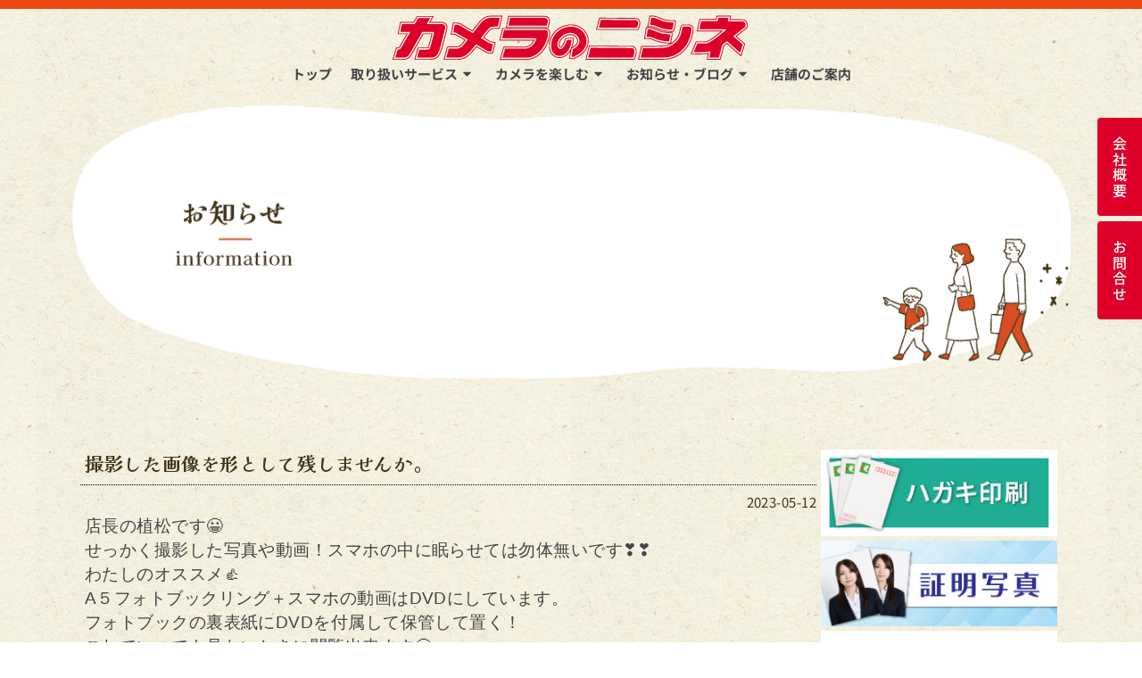

--- FILE ---
content_type: text/html; charset=UTF-8
request_url: https://www.nishine.net/%E6%92%AE%E5%BD%B1%E3%81%97%E3%81%9F%E7%94%BB%E5%83%8F%E3%82%92%E5%BD%A2%E3%81%A8%E3%81%97%E3%81%A6%E6%AE%8B%E3%81%97%E3%81%BE%E3%81%9B%E3%82%93%E3%81%8B%E3%80%82/
body_size: 16112
content:
<!doctype html>
<html lang="ja">
<head>
	<meta charset="UTF-8">
	<meta name="viewport" content="width=device-width, initial-scale=1">
	<link rel="profile" href="https://gmpg.org/xfn/11">
	<title>撮影した画像を形として残しませんか。 | カメラのニシネ</title>
<meta name='robots' content='max-image-preview:large' />
	<style>img:is([sizes="auto" i], [sizes^="auto," i]) { contain-intrinsic-size: 3000px 1500px }</style>
	<link rel="alternate" type="application/rss+xml" title="カメラのニシネ &raquo; フィード" href="https://www.nishine.net/feed/" />
<link rel="alternate" type="application/rss+xml" title="カメラのニシネ &raquo; コメントフィード" href="https://www.nishine.net/comments/feed/" />
<script>
window._wpemojiSettings = {"baseUrl":"https:\/\/s.w.org\/images\/core\/emoji\/16.0.1\/72x72\/","ext":".png","svgUrl":"https:\/\/s.w.org\/images\/core\/emoji\/16.0.1\/svg\/","svgExt":".svg","source":{"concatemoji":"https:\/\/www.nishine.net\/wp-includes\/js\/wp-emoji-release.min.js?ver=6.8.3"}};
/*! This file is auto-generated */
!function(s,n){var o,i,e;function c(e){try{var t={supportTests:e,timestamp:(new Date).valueOf()};sessionStorage.setItem(o,JSON.stringify(t))}catch(e){}}function p(e,t,n){e.clearRect(0,0,e.canvas.width,e.canvas.height),e.fillText(t,0,0);var t=new Uint32Array(e.getImageData(0,0,e.canvas.width,e.canvas.height).data),a=(e.clearRect(0,0,e.canvas.width,e.canvas.height),e.fillText(n,0,0),new Uint32Array(e.getImageData(0,0,e.canvas.width,e.canvas.height).data));return t.every(function(e,t){return e===a[t]})}function u(e,t){e.clearRect(0,0,e.canvas.width,e.canvas.height),e.fillText(t,0,0);for(var n=e.getImageData(16,16,1,1),a=0;a<n.data.length;a++)if(0!==n.data[a])return!1;return!0}function f(e,t,n,a){switch(t){case"flag":return n(e,"\ud83c\udff3\ufe0f\u200d\u26a7\ufe0f","\ud83c\udff3\ufe0f\u200b\u26a7\ufe0f")?!1:!n(e,"\ud83c\udde8\ud83c\uddf6","\ud83c\udde8\u200b\ud83c\uddf6")&&!n(e,"\ud83c\udff4\udb40\udc67\udb40\udc62\udb40\udc65\udb40\udc6e\udb40\udc67\udb40\udc7f","\ud83c\udff4\u200b\udb40\udc67\u200b\udb40\udc62\u200b\udb40\udc65\u200b\udb40\udc6e\u200b\udb40\udc67\u200b\udb40\udc7f");case"emoji":return!a(e,"\ud83e\udedf")}return!1}function g(e,t,n,a){var r="undefined"!=typeof WorkerGlobalScope&&self instanceof WorkerGlobalScope?new OffscreenCanvas(300,150):s.createElement("canvas"),o=r.getContext("2d",{willReadFrequently:!0}),i=(o.textBaseline="top",o.font="600 32px Arial",{});return e.forEach(function(e){i[e]=t(o,e,n,a)}),i}function t(e){var t=s.createElement("script");t.src=e,t.defer=!0,s.head.appendChild(t)}"undefined"!=typeof Promise&&(o="wpEmojiSettingsSupports",i=["flag","emoji"],n.supports={everything:!0,everythingExceptFlag:!0},e=new Promise(function(e){s.addEventListener("DOMContentLoaded",e,{once:!0})}),new Promise(function(t){var n=function(){try{var e=JSON.parse(sessionStorage.getItem(o));if("object"==typeof e&&"number"==typeof e.timestamp&&(new Date).valueOf()<e.timestamp+604800&&"object"==typeof e.supportTests)return e.supportTests}catch(e){}return null}();if(!n){if("undefined"!=typeof Worker&&"undefined"!=typeof OffscreenCanvas&&"undefined"!=typeof URL&&URL.createObjectURL&&"undefined"!=typeof Blob)try{var e="postMessage("+g.toString()+"("+[JSON.stringify(i),f.toString(),p.toString(),u.toString()].join(",")+"));",a=new Blob([e],{type:"text/javascript"}),r=new Worker(URL.createObjectURL(a),{name:"wpTestEmojiSupports"});return void(r.onmessage=function(e){c(n=e.data),r.terminate(),t(n)})}catch(e){}c(n=g(i,f,p,u))}t(n)}).then(function(e){for(var t in e)n.supports[t]=e[t],n.supports.everything=n.supports.everything&&n.supports[t],"flag"!==t&&(n.supports.everythingExceptFlag=n.supports.everythingExceptFlag&&n.supports[t]);n.supports.everythingExceptFlag=n.supports.everythingExceptFlag&&!n.supports.flag,n.DOMReady=!1,n.readyCallback=function(){n.DOMReady=!0}}).then(function(){return e}).then(function(){var e;n.supports.everything||(n.readyCallback(),(e=n.source||{}).concatemoji?t(e.concatemoji):e.wpemoji&&e.twemoji&&(t(e.twemoji),t(e.wpemoji)))}))}((window,document),window._wpemojiSettings);
</script>
<style id='wp-emoji-styles-inline-css'>

	img.wp-smiley, img.emoji {
		display: inline !important;
		border: none !important;
		box-shadow: none !important;
		height: 1em !important;
		width: 1em !important;
		margin: 0 0.07em !important;
		vertical-align: -0.1em !important;
		background: none !important;
		padding: 0 !important;
	}
</style>
<link rel='stylesheet' id='wp-block-library-css' href='https://www.nishine.net/wp-includes/css/dist/block-library/style.min.css?ver=6.8.3' media='all' />
<style id='global-styles-inline-css'>
:root{--wp--preset--aspect-ratio--square: 1;--wp--preset--aspect-ratio--4-3: 4/3;--wp--preset--aspect-ratio--3-4: 3/4;--wp--preset--aspect-ratio--3-2: 3/2;--wp--preset--aspect-ratio--2-3: 2/3;--wp--preset--aspect-ratio--16-9: 16/9;--wp--preset--aspect-ratio--9-16: 9/16;--wp--preset--color--black: #000000;--wp--preset--color--cyan-bluish-gray: #abb8c3;--wp--preset--color--white: #ffffff;--wp--preset--color--pale-pink: #f78da7;--wp--preset--color--vivid-red: #cf2e2e;--wp--preset--color--luminous-vivid-orange: #ff6900;--wp--preset--color--luminous-vivid-amber: #fcb900;--wp--preset--color--light-green-cyan: #7bdcb5;--wp--preset--color--vivid-green-cyan: #00d084;--wp--preset--color--pale-cyan-blue: #8ed1fc;--wp--preset--color--vivid-cyan-blue: #0693e3;--wp--preset--color--vivid-purple: #9b51e0;--wp--preset--gradient--vivid-cyan-blue-to-vivid-purple: linear-gradient(135deg,rgba(6,147,227,1) 0%,rgb(155,81,224) 100%);--wp--preset--gradient--light-green-cyan-to-vivid-green-cyan: linear-gradient(135deg,rgb(122,220,180) 0%,rgb(0,208,130) 100%);--wp--preset--gradient--luminous-vivid-amber-to-luminous-vivid-orange: linear-gradient(135deg,rgba(252,185,0,1) 0%,rgba(255,105,0,1) 100%);--wp--preset--gradient--luminous-vivid-orange-to-vivid-red: linear-gradient(135deg,rgba(255,105,0,1) 0%,rgb(207,46,46) 100%);--wp--preset--gradient--very-light-gray-to-cyan-bluish-gray: linear-gradient(135deg,rgb(238,238,238) 0%,rgb(169,184,195) 100%);--wp--preset--gradient--cool-to-warm-spectrum: linear-gradient(135deg,rgb(74,234,220) 0%,rgb(151,120,209) 20%,rgb(207,42,186) 40%,rgb(238,44,130) 60%,rgb(251,105,98) 80%,rgb(254,248,76) 100%);--wp--preset--gradient--blush-light-purple: linear-gradient(135deg,rgb(255,206,236) 0%,rgb(152,150,240) 100%);--wp--preset--gradient--blush-bordeaux: linear-gradient(135deg,rgb(254,205,165) 0%,rgb(254,45,45) 50%,rgb(107,0,62) 100%);--wp--preset--gradient--luminous-dusk: linear-gradient(135deg,rgb(255,203,112) 0%,rgb(199,81,192) 50%,rgb(65,88,208) 100%);--wp--preset--gradient--pale-ocean: linear-gradient(135deg,rgb(255,245,203) 0%,rgb(182,227,212) 50%,rgb(51,167,181) 100%);--wp--preset--gradient--electric-grass: linear-gradient(135deg,rgb(202,248,128) 0%,rgb(113,206,126) 100%);--wp--preset--gradient--midnight: linear-gradient(135deg,rgb(2,3,129) 0%,rgb(40,116,252) 100%);--wp--preset--font-size--small: 13px;--wp--preset--font-size--medium: 20px;--wp--preset--font-size--large: 36px;--wp--preset--font-size--x-large: 42px;--wp--preset--spacing--20: 0.44rem;--wp--preset--spacing--30: 0.67rem;--wp--preset--spacing--40: 1rem;--wp--preset--spacing--50: 1.5rem;--wp--preset--spacing--60: 2.25rem;--wp--preset--spacing--70: 3.38rem;--wp--preset--spacing--80: 5.06rem;--wp--preset--shadow--natural: 6px 6px 9px rgba(0, 0, 0, 0.2);--wp--preset--shadow--deep: 12px 12px 50px rgba(0, 0, 0, 0.4);--wp--preset--shadow--sharp: 6px 6px 0px rgba(0, 0, 0, 0.2);--wp--preset--shadow--outlined: 6px 6px 0px -3px rgba(255, 255, 255, 1), 6px 6px rgba(0, 0, 0, 1);--wp--preset--shadow--crisp: 6px 6px 0px rgba(0, 0, 0, 1);}:root { --wp--style--global--content-size: 800px;--wp--style--global--wide-size: 1200px; }:where(body) { margin: 0; }.wp-site-blocks > .alignleft { float: left; margin-right: 2em; }.wp-site-blocks > .alignright { float: right; margin-left: 2em; }.wp-site-blocks > .aligncenter { justify-content: center; margin-left: auto; margin-right: auto; }:where(.wp-site-blocks) > * { margin-block-start: 24px; margin-block-end: 0; }:where(.wp-site-blocks) > :first-child { margin-block-start: 0; }:where(.wp-site-blocks) > :last-child { margin-block-end: 0; }:root { --wp--style--block-gap: 24px; }:root :where(.is-layout-flow) > :first-child{margin-block-start: 0;}:root :where(.is-layout-flow) > :last-child{margin-block-end: 0;}:root :where(.is-layout-flow) > *{margin-block-start: 24px;margin-block-end: 0;}:root :where(.is-layout-constrained) > :first-child{margin-block-start: 0;}:root :where(.is-layout-constrained) > :last-child{margin-block-end: 0;}:root :where(.is-layout-constrained) > *{margin-block-start: 24px;margin-block-end: 0;}:root :where(.is-layout-flex){gap: 24px;}:root :where(.is-layout-grid){gap: 24px;}.is-layout-flow > .alignleft{float: left;margin-inline-start: 0;margin-inline-end: 2em;}.is-layout-flow > .alignright{float: right;margin-inline-start: 2em;margin-inline-end: 0;}.is-layout-flow > .aligncenter{margin-left: auto !important;margin-right: auto !important;}.is-layout-constrained > .alignleft{float: left;margin-inline-start: 0;margin-inline-end: 2em;}.is-layout-constrained > .alignright{float: right;margin-inline-start: 2em;margin-inline-end: 0;}.is-layout-constrained > .aligncenter{margin-left: auto !important;margin-right: auto !important;}.is-layout-constrained > :where(:not(.alignleft):not(.alignright):not(.alignfull)){max-width: var(--wp--style--global--content-size);margin-left: auto !important;margin-right: auto !important;}.is-layout-constrained > .alignwide{max-width: var(--wp--style--global--wide-size);}body .is-layout-flex{display: flex;}.is-layout-flex{flex-wrap: wrap;align-items: center;}.is-layout-flex > :is(*, div){margin: 0;}body .is-layout-grid{display: grid;}.is-layout-grid > :is(*, div){margin: 0;}body{padding-top: 0px;padding-right: 0px;padding-bottom: 0px;padding-left: 0px;}a:where(:not(.wp-element-button)){text-decoration: underline;}:root :where(.wp-element-button, .wp-block-button__link){background-color: #32373c;border-width: 0;color: #fff;font-family: inherit;font-size: inherit;line-height: inherit;padding: calc(0.667em + 2px) calc(1.333em + 2px);text-decoration: none;}.has-black-color{color: var(--wp--preset--color--black) !important;}.has-cyan-bluish-gray-color{color: var(--wp--preset--color--cyan-bluish-gray) !important;}.has-white-color{color: var(--wp--preset--color--white) !important;}.has-pale-pink-color{color: var(--wp--preset--color--pale-pink) !important;}.has-vivid-red-color{color: var(--wp--preset--color--vivid-red) !important;}.has-luminous-vivid-orange-color{color: var(--wp--preset--color--luminous-vivid-orange) !important;}.has-luminous-vivid-amber-color{color: var(--wp--preset--color--luminous-vivid-amber) !important;}.has-light-green-cyan-color{color: var(--wp--preset--color--light-green-cyan) !important;}.has-vivid-green-cyan-color{color: var(--wp--preset--color--vivid-green-cyan) !important;}.has-pale-cyan-blue-color{color: var(--wp--preset--color--pale-cyan-blue) !important;}.has-vivid-cyan-blue-color{color: var(--wp--preset--color--vivid-cyan-blue) !important;}.has-vivid-purple-color{color: var(--wp--preset--color--vivid-purple) !important;}.has-black-background-color{background-color: var(--wp--preset--color--black) !important;}.has-cyan-bluish-gray-background-color{background-color: var(--wp--preset--color--cyan-bluish-gray) !important;}.has-white-background-color{background-color: var(--wp--preset--color--white) !important;}.has-pale-pink-background-color{background-color: var(--wp--preset--color--pale-pink) !important;}.has-vivid-red-background-color{background-color: var(--wp--preset--color--vivid-red) !important;}.has-luminous-vivid-orange-background-color{background-color: var(--wp--preset--color--luminous-vivid-orange) !important;}.has-luminous-vivid-amber-background-color{background-color: var(--wp--preset--color--luminous-vivid-amber) !important;}.has-light-green-cyan-background-color{background-color: var(--wp--preset--color--light-green-cyan) !important;}.has-vivid-green-cyan-background-color{background-color: var(--wp--preset--color--vivid-green-cyan) !important;}.has-pale-cyan-blue-background-color{background-color: var(--wp--preset--color--pale-cyan-blue) !important;}.has-vivid-cyan-blue-background-color{background-color: var(--wp--preset--color--vivid-cyan-blue) !important;}.has-vivid-purple-background-color{background-color: var(--wp--preset--color--vivid-purple) !important;}.has-black-border-color{border-color: var(--wp--preset--color--black) !important;}.has-cyan-bluish-gray-border-color{border-color: var(--wp--preset--color--cyan-bluish-gray) !important;}.has-white-border-color{border-color: var(--wp--preset--color--white) !important;}.has-pale-pink-border-color{border-color: var(--wp--preset--color--pale-pink) !important;}.has-vivid-red-border-color{border-color: var(--wp--preset--color--vivid-red) !important;}.has-luminous-vivid-orange-border-color{border-color: var(--wp--preset--color--luminous-vivid-orange) !important;}.has-luminous-vivid-amber-border-color{border-color: var(--wp--preset--color--luminous-vivid-amber) !important;}.has-light-green-cyan-border-color{border-color: var(--wp--preset--color--light-green-cyan) !important;}.has-vivid-green-cyan-border-color{border-color: var(--wp--preset--color--vivid-green-cyan) !important;}.has-pale-cyan-blue-border-color{border-color: var(--wp--preset--color--pale-cyan-blue) !important;}.has-vivid-cyan-blue-border-color{border-color: var(--wp--preset--color--vivid-cyan-blue) !important;}.has-vivid-purple-border-color{border-color: var(--wp--preset--color--vivid-purple) !important;}.has-vivid-cyan-blue-to-vivid-purple-gradient-background{background: var(--wp--preset--gradient--vivid-cyan-blue-to-vivid-purple) !important;}.has-light-green-cyan-to-vivid-green-cyan-gradient-background{background: var(--wp--preset--gradient--light-green-cyan-to-vivid-green-cyan) !important;}.has-luminous-vivid-amber-to-luminous-vivid-orange-gradient-background{background: var(--wp--preset--gradient--luminous-vivid-amber-to-luminous-vivid-orange) !important;}.has-luminous-vivid-orange-to-vivid-red-gradient-background{background: var(--wp--preset--gradient--luminous-vivid-orange-to-vivid-red) !important;}.has-very-light-gray-to-cyan-bluish-gray-gradient-background{background: var(--wp--preset--gradient--very-light-gray-to-cyan-bluish-gray) !important;}.has-cool-to-warm-spectrum-gradient-background{background: var(--wp--preset--gradient--cool-to-warm-spectrum) !important;}.has-blush-light-purple-gradient-background{background: var(--wp--preset--gradient--blush-light-purple) !important;}.has-blush-bordeaux-gradient-background{background: var(--wp--preset--gradient--blush-bordeaux) !important;}.has-luminous-dusk-gradient-background{background: var(--wp--preset--gradient--luminous-dusk) !important;}.has-pale-ocean-gradient-background{background: var(--wp--preset--gradient--pale-ocean) !important;}.has-electric-grass-gradient-background{background: var(--wp--preset--gradient--electric-grass) !important;}.has-midnight-gradient-background{background: var(--wp--preset--gradient--midnight) !important;}.has-small-font-size{font-size: var(--wp--preset--font-size--small) !important;}.has-medium-font-size{font-size: var(--wp--preset--font-size--medium) !important;}.has-large-font-size{font-size: var(--wp--preset--font-size--large) !important;}.has-x-large-font-size{font-size: var(--wp--preset--font-size--x-large) !important;}
:root :where(.wp-block-pullquote){font-size: 1.5em;line-height: 1.6;}
</style>
<link rel='stylesheet' id='hello-elementor-css' href='https://www.nishine.net/wp-content/themes/hello-elementor/assets/css/reset.css?ver=3.4.4' media='all' />
<link rel='stylesheet' id='hello-elementor-theme-style-css' href='https://www.nishine.net/wp-content/themes/hello-elementor/assets/css/theme.css?ver=3.4.4' media='all' />
<link rel='stylesheet' id='hello-elementor-header-footer-css' href='https://www.nishine.net/wp-content/themes/hello-elementor/assets/css/header-footer.css?ver=3.4.4' media='all' />
<link rel='stylesheet' id='elementor-frontend-css' href='https://www.nishine.net/wp-content/plugins/elementor/assets/css/frontend.min.css?ver=3.32.5' media='all' />
<link rel='stylesheet' id='elementor-post-6-css' href='https://www.nishine.net/wp-content/uploads/elementor/css/post-6.css?ver=1762303802' media='all' />
<link rel='stylesheet' id='widget-divider-css' href='https://www.nishine.net/wp-content/plugins/elementor/assets/css/widget-divider.min.css?ver=3.32.5' media='all' />
<link rel='stylesheet' id='widget-image-css' href='https://www.nishine.net/wp-content/plugins/elementor/assets/css/widget-image.min.css?ver=3.32.5' media='all' />
<link rel='stylesheet' id='widget-nav-menu-css' href='https://www.nishine.net/wp-content/plugins/elementor-pro/assets/css/widget-nav-menu.min.css?ver=3.32.3' media='all' />
<link rel='stylesheet' id='e-sticky-css' href='https://www.nishine.net/wp-content/plugins/elementor-pro/assets/css/modules/sticky.min.css?ver=3.32.3' media='all' />
<link rel='stylesheet' id='e-motion-fx-css' href='https://www.nishine.net/wp-content/plugins/elementor-pro/assets/css/modules/motion-fx.min.css?ver=3.32.3' media='all' />
<link rel='stylesheet' id='swiper-css' href='https://www.nishine.net/wp-content/plugins/elementor/assets/lib/swiper/v8/css/swiper.min.css?ver=8.4.5' media='all' />
<link rel='stylesheet' id='e-swiper-css' href='https://www.nishine.net/wp-content/plugins/elementor/assets/css/conditionals/e-swiper.min.css?ver=3.32.5' media='all' />
<link rel='stylesheet' id='widget-gallery-css' href='https://www.nishine.net/wp-content/plugins/elementor-pro/assets/css/widget-gallery.min.css?ver=3.32.3' media='all' />
<link rel='stylesheet' id='elementor-gallery-css' href='https://www.nishine.net/wp-content/plugins/elementor/assets/lib/e-gallery/css/e-gallery.min.css?ver=1.2.0' media='all' />
<link rel='stylesheet' id='e-transitions-css' href='https://www.nishine.net/wp-content/plugins/elementor-pro/assets/css/conditionals/transitions.min.css?ver=3.32.3' media='all' />
<link rel='stylesheet' id='widget-heading-css' href='https://www.nishine.net/wp-content/plugins/elementor/assets/css/widget-heading.min.css?ver=3.32.5' media='all' />
<link rel='stylesheet' id='widget-post-info-css' href='https://www.nishine.net/wp-content/plugins/elementor-pro/assets/css/widget-post-info.min.css?ver=3.32.3' media='all' />
<link rel='stylesheet' id='widget-icon-list-css' href='https://www.nishine.net/wp-content/plugins/elementor/assets/css/widget-icon-list.min.css?ver=3.32.5' media='all' />
<link rel='stylesheet' id='widget-post-navigation-css' href='https://www.nishine.net/wp-content/plugins/elementor-pro/assets/css/widget-post-navigation.min.css?ver=3.32.3' media='all' />
<link rel='stylesheet' id='font-awesome-5-all-css' href='https://www.nishine.net/wp-content/plugins/elementor/assets/lib/font-awesome/css/all.min.css?ver=3.32.5' media='all' />
<link rel='stylesheet' id='font-awesome-4-shim-css' href='https://www.nishine.net/wp-content/plugins/elementor/assets/lib/font-awesome/css/v4-shims.min.css?ver=3.32.5' media='all' />
<link rel='stylesheet' id='elementor-post-1220-css' href='https://www.nishine.net/wp-content/uploads/elementor/css/post-1220.css?ver=1762303803' media='all' />
<link rel='stylesheet' id='elementor-post-1224-css' href='https://www.nishine.net/wp-content/uploads/elementor/css/post-1224.css?ver=1762303803' media='all' />
<link rel='stylesheet' id='elementor-post-1242-css' href='https://www.nishine.net/wp-content/uploads/elementor/css/post-1242.css?ver=1762304372' media='all' />
<link rel='stylesheet' id='hello-elementor-child-style-css' href='https://www.nishine.net/wp-content/themes/hello-theme-child-master/style.css?ver=2.0.0' media='all' />
<link rel='stylesheet' id='ecs-styles-css' href='https://www.nishine.net/wp-content/plugins/ele-custom-skin/assets/css/ecs-style.css?ver=3.1.9' media='all' />
<link rel='stylesheet' id='elementor-post-1216-css' href='https://www.nishine.net/wp-content/uploads/elementor/css/post-1216.css?ver=1726740202' media='all' />
<link rel='stylesheet' id='elementor-gf-local-kaiseiopti-css' href='https://www.nishine.net/wp-content/uploads/elementor/google-fonts/css/kaiseiopti.css?ver=1742364703' media='all' />
<link rel='stylesheet' id='elementor-gf-local-notosansjp-css' href='https://www.nishine.net/wp-content/uploads/elementor/google-fonts/css/notosansjp.css?ver=1742364864' media='all' />
<script src="https://www.nishine.net/wp-includes/js/jquery/jquery.min.js?ver=3.7.1" id="jquery-core-js"></script>
<script src="https://www.nishine.net/wp-includes/js/jquery/jquery-migrate.min.js?ver=3.4.1" id="jquery-migrate-js"></script>
<script src="https://www.nishine.net/wp-content/plugins/elementor/assets/lib/font-awesome/js/v4-shims.min.js?ver=3.32.5" id="font-awesome-4-shim-js"></script>
<script id="ecs_ajax_load-js-extra">
var ecs_ajax_params = {"ajaxurl":"https:\/\/www.nishine.net\/wp-admin\/admin-ajax.php","posts":"{\"page\":0,\"name\":\"%e6%92%ae%e5%bd%b1%e3%81%97%e3%81%9f%e7%94%bb%e5%83%8f%e3%82%92%e5%bd%a2%e3%81%a8%e3%81%97%e3%81%a6%e6%ae%8b%e3%81%97%e3%81%be%e3%81%9b%e3%82%93%e3%81%8b%e3%80%82\",\"error\":\"\",\"m\":\"\",\"p\":0,\"post_parent\":\"\",\"subpost\":\"\",\"subpost_id\":\"\",\"attachment\":\"\",\"attachment_id\":0,\"pagename\":\"\",\"page_id\":0,\"second\":\"\",\"minute\":\"\",\"hour\":\"\",\"day\":0,\"monthnum\":0,\"year\":0,\"w\":0,\"category_name\":\"\",\"tag\":\"\",\"cat\":\"\",\"tag_id\":\"\",\"author\":\"\",\"author_name\":\"\",\"feed\":\"\",\"tb\":\"\",\"paged\":0,\"meta_key\":\"\",\"meta_value\":\"\",\"preview\":\"\",\"s\":\"\",\"sentence\":\"\",\"title\":\"\",\"fields\":\"all\",\"menu_order\":\"\",\"embed\":\"\",\"category__in\":[],\"category__not_in\":[],\"category__and\":[],\"post__in\":[],\"post__not_in\":[],\"post_name__in\":[],\"tag__in\":[],\"tag__not_in\":[],\"tag__and\":[],\"tag_slug__in\":[],\"tag_slug__and\":[],\"post_parent__in\":[],\"post_parent__not_in\":[],\"author__in\":[],\"author__not_in\":[],\"search_columns\":[],\"ignore_sticky_posts\":false,\"suppress_filters\":false,\"cache_results\":true,\"update_post_term_cache\":true,\"update_menu_item_cache\":false,\"lazy_load_term_meta\":true,\"update_post_meta_cache\":true,\"post_type\":\"\",\"posts_per_page\":9,\"nopaging\":false,\"comments_per_page\":\"50\",\"no_found_rows\":false,\"order\":\"DESC\"}"};
</script>
<script src="https://www.nishine.net/wp-content/plugins/ele-custom-skin/assets/js/ecs_ajax_pagination.js?ver=3.1.9" id="ecs_ajax_load-js"></script>
<script src="https://www.nishine.net/wp-content/plugins/ele-custom-skin/assets/js/ecs.js?ver=3.1.9" id="ecs-script-js"></script>
<link rel="https://api.w.org/" href="https://www.nishine.net/wp-json/" /><link rel="alternate" title="JSON" type="application/json" href="https://www.nishine.net/wp-json/wp/v2/posts/726" /><link rel="EditURI" type="application/rsd+xml" title="RSD" href="https://www.nishine.net/xmlrpc.php?rsd" />
<meta name="generator" content="WordPress 6.8.3" />
<link rel="canonical" href="https://www.nishine.net/%e6%92%ae%e5%bd%b1%e3%81%97%e3%81%9f%e7%94%bb%e5%83%8f%e3%82%92%e5%bd%a2%e3%81%a8%e3%81%97%e3%81%a6%e6%ae%8b%e3%81%97%e3%81%be%e3%81%9b%e3%82%93%e3%81%8b%e3%80%82/" />
<link rel='shortlink' href='https://www.nishine.net/?p=726' />
<link rel="alternate" title="oEmbed (JSON)" type="application/json+oembed" href="https://www.nishine.net/wp-json/oembed/1.0/embed?url=https%3A%2F%2Fwww.nishine.net%2F%25e6%2592%25ae%25e5%25bd%25b1%25e3%2581%2597%25e3%2581%259f%25e7%2594%25bb%25e5%2583%258f%25e3%2582%2592%25e5%25bd%25a2%25e3%2581%25a8%25e3%2581%2597%25e3%2581%25a6%25e6%25ae%258b%25e3%2581%2597%25e3%2581%25be%25e3%2581%259b%25e3%2582%2593%25e3%2581%258b%25e3%2580%2582%2F" />
<link rel="alternate" title="oEmbed (XML)" type="text/xml+oembed" href="https://www.nishine.net/wp-json/oembed/1.0/embed?url=https%3A%2F%2Fwww.nishine.net%2F%25e6%2592%25ae%25e5%25bd%25b1%25e3%2581%2597%25e3%2581%259f%25e7%2594%25bb%25e5%2583%258f%25e3%2582%2592%25e5%25bd%25a2%25e3%2581%25a8%25e3%2581%2597%25e3%2581%25a6%25e6%25ae%258b%25e3%2581%2597%25e3%2581%25be%25e3%2581%259b%25e3%2582%2593%25e3%2581%258b%25e3%2580%2582%2F&#038;format=xml" />
<!-- Analytics by WP Statistics - https://wp-statistics.com -->
<meta name="generator" content="Elementor 3.32.5; features: e_font_icon_svg, additional_custom_breakpoints; settings: css_print_method-external, google_font-enabled, font_display-swap">
			<style>
				.e-con.e-parent:nth-of-type(n+4):not(.e-lazyloaded):not(.e-no-lazyload),
				.e-con.e-parent:nth-of-type(n+4):not(.e-lazyloaded):not(.e-no-lazyload) * {
					background-image: none !important;
				}
				@media screen and (max-height: 1024px) {
					.e-con.e-parent:nth-of-type(n+3):not(.e-lazyloaded):not(.e-no-lazyload),
					.e-con.e-parent:nth-of-type(n+3):not(.e-lazyloaded):not(.e-no-lazyload) * {
						background-image: none !important;
					}
				}
				@media screen and (max-height: 640px) {
					.e-con.e-parent:nth-of-type(n+2):not(.e-lazyloaded):not(.e-no-lazyload),
					.e-con.e-parent:nth-of-type(n+2):not(.e-lazyloaded):not(.e-no-lazyload) * {
						background-image: none !important;
					}
				}
			</style>
			<link rel="icon" href="https://www.nishine.net/wp-content/uploads/2025/04/cropped-favicon02-32x32.png" sizes="32x32" />
<link rel="icon" href="https://www.nishine.net/wp-content/uploads/2025/04/cropped-favicon02-192x192.png" sizes="192x192" />
<link rel="apple-touch-icon" href="https://www.nishine.net/wp-content/uploads/2025/04/cropped-favicon02-180x180.png" />
<meta name="msapplication-TileImage" content="https://www.nishine.net/wp-content/uploads/2025/04/cropped-favicon02-270x270.png" />
</head>
<body class="wp-singular post-template-default single single-post postid-726 single-format-standard wp-custom-logo wp-embed-responsive wp-theme-hello-elementor wp-child-theme-hello-theme-child-master hello-elementor-default elementor-default elementor-kit-6 elementor-page-1242">


<a class="skip-link screen-reader-text" href="#content">コンテンツにスキップ</a>

		<header data-elementor-type="header" data-elementor-id="1220" class="elementor elementor-1220 elementor-location-header" data-elementor-post-type="elementor_library">
			<div class="elementor-element elementor-element-e58a0b8 e-con-full e-flex e-con e-parent" data-id="e58a0b8" data-element_type="container" id="page-top">
				<div class="elementor-element elementor-element-5bf8a89 elementor-widget-divider--view-line elementor-widget elementor-widget-divider" data-id="5bf8a89" data-element_type="widget" data-widget_type="divider.default">
				<div class="elementor-widget-container">
							<div class="elementor-divider">
			<span class="elementor-divider-separator">
						</span>
		</div>
						</div>
				</div>
		<div class="elementor-element elementor-element-8e81aa7 e-flex e-con-boxed e-con e-child" data-id="8e81aa7" data-element_type="container">
					<div class="e-con-inner">
				<div class="elementor-element elementor-element-df5fb0a elementor-widget__width-auto elementor-widget-mobile__width-initial elementor-widget elementor-widget-theme-site-logo elementor-widget-image" data-id="df5fb0a" data-element_type="widget" data-widget_type="theme-site-logo.default">
				<div class="elementor-widget-container">
											<a href="https://www.nishine.net">
			<img loading="lazy" width="400" height="54" src="https://www.nishine.net/wp-content/uploads/2024/08/logo.png" class="attachment-full size-full wp-image-1256" alt="" />				</a>
											</div>
				</div>
				<div class="elementor-element elementor-element-599af33 elementor-nav-menu__align-center elementor-nav-menu--dropdown-mobile elementor-nav-menu--stretch elementor-widget-mobile__width-initial hd-menu elementor-hidden-mobile elementor-nav-menu__text-align-aside elementor-nav-menu--toggle elementor-nav-menu--burger elementor-widget elementor-widget-nav-menu" data-id="599af33" data-element_type="widget" data-settings="{&quot;full_width&quot;:&quot;stretch&quot;,&quot;layout&quot;:&quot;horizontal&quot;,&quot;submenu_icon&quot;:{&quot;value&quot;:&quot;&lt;svg aria-hidden=\&quot;true\&quot; class=\&quot;e-font-icon-svg e-fas-caret-down\&quot; viewBox=\&quot;0 0 320 512\&quot; xmlns=\&quot;http:\/\/www.w3.org\/2000\/svg\&quot;&gt;&lt;path d=\&quot;M31.3 192h257.3c17.8 0 26.7 21.5 14.1 34.1L174.1 354.8c-7.8 7.8-20.5 7.8-28.3 0L17.2 226.1C4.6 213.5 13.5 192 31.3 192z\&quot;&gt;&lt;\/path&gt;&lt;\/svg&gt;&quot;,&quot;library&quot;:&quot;fa-solid&quot;},&quot;toggle&quot;:&quot;burger&quot;}" data-widget_type="nav-menu.default">
				<div class="elementor-widget-container">
								<nav aria-label="メニュー" class="elementor-nav-menu--main elementor-nav-menu__container elementor-nav-menu--layout-horizontal e--pointer-none">
				<ul id="menu-1-599af33" class="elementor-nav-menu"><li class="menu-item menu-item-type-post_type menu-item-object-page menu-item-home menu-item-1176"><a href="https://www.nishine.net/" class="elementor-item">トップ</a></li>
<li class="menu-item menu-item-type-custom menu-item-object-custom menu-item-has-children menu-item-1177"><a href="#" class="elementor-item elementor-item-anchor">取り扱いサービス</a>
<ul class="sub-menu elementor-nav-menu--dropdown">
	<li class="menu-item menu-item-type-post_type menu-item-object-page menu-item-1213"><a href="https://www.nishine.net/service_utsurun/" class="elementor-sub-item">写ルンです</a></li>
	<li class="menu-item menu-item-type-post_type menu-item-object-page menu-item-1212"><a href="https://www.nishine.net/service_hagaki/" class="elementor-sub-item">ハガキ</a></li>
	<li class="menu-item menu-item-type-post_type menu-item-object-page menu-item-1211"><a href="https://www.nishine.net/service_zakka/" class="elementor-sub-item">写真雑貨・カメラ関連</a></li>
	<li class="menu-item menu-item-type-post_type menu-item-object-page menu-item-1210"><a href="https://www.nishine.net/service_data/" class="elementor-sub-item">ダビング・データ関連</a></li>
	<li class="menu-item menu-item-type-post_type menu-item-object-page menu-item-1209"><a href="https://www.nishine.net/service_satsuei/" class="elementor-sub-item">撮影</a></li>
	<li class="menu-item menu-item-type-post_type menu-item-object-page menu-item-1208"><a href="https://www.nishine.net/service_processing/" class="elementor-sub-item">修復・加工</a></li>
	<li class="menu-item menu-item-type-post_type menu-item-object-page menu-item-1207"><a href="https://www.nishine.net/service_others/" class="elementor-sub-item">その他サービス</a></li>
</ul>
</li>
<li class="menu-item menu-item-type-custom menu-item-object-custom menu-item-has-children menu-item-1180"><a href="#" class="elementor-item elementor-item-anchor">カメラを楽しむ</a>
<ul class="sub-menu elementor-nav-menu--dropdown">
	<li class="menu-item menu-item-type-post_type menu-item-object-page menu-item-1182"><a href="https://www.nishine.net/contest/" class="elementor-sub-item">フォトコンテスト</a></li>
	<li class="menu-item menu-item-type-post_type menu-item-object-page menu-item-1181"><a href="https://www.nishine.net/class/" class="elementor-sub-item">写真教室</a></li>
</ul>
</li>
<li class="menu-item menu-item-type-custom menu-item-object-custom menu-item-has-children menu-item-1183"><a href="#" class="elementor-item elementor-item-anchor">お知らせ・ブログ</a>
<ul class="sub-menu elementor-nav-menu--dropdown">
	<li class="menu-item menu-item-type-post_type menu-item-object-page menu-item-1184"><a href="https://www.nishine.net/info/" class="elementor-sub-item">お知らせ</a></li>
	<li class="menu-item menu-item-type-custom menu-item-object-custom menu-item-1185"><a href="https://www.nishine.net/blog" class="elementor-sub-item">ブログ</a></li>
</ul>
</li>
<li class="menu-item menu-item-type-post_type menu-item-object-page menu-item-1186"><a href="https://www.nishine.net/shopinfo/" class="elementor-item">店舗のご案内</a></li>
</ul>			</nav>
					<div class="elementor-menu-toggle" role="button" tabindex="0" aria-label="Menu Toggle" aria-expanded="false">
			<svg aria-hidden="true" role="presentation" class="elementor-menu-toggle__icon--open e-font-icon-svg e-eicon-menu-bar" viewBox="0 0 1000 1000" xmlns="http://www.w3.org/2000/svg"><path d="M104 333H896C929 333 958 304 958 271S929 208 896 208H104C71 208 42 237 42 271S71 333 104 333ZM104 583H896C929 583 958 554 958 521S929 458 896 458H104C71 458 42 487 42 521S71 583 104 583ZM104 833H896C929 833 958 804 958 771S929 708 896 708H104C71 708 42 737 42 771S71 833 104 833Z"></path></svg><svg aria-hidden="true" role="presentation" class="elementor-menu-toggle__icon--close e-font-icon-svg e-eicon-close" viewBox="0 0 1000 1000" xmlns="http://www.w3.org/2000/svg"><path d="M742 167L500 408 258 167C246 154 233 150 217 150 196 150 179 158 167 167 154 179 150 196 150 212 150 229 154 242 171 254L408 500 167 742C138 771 138 800 167 829 196 858 225 858 254 829L496 587 738 829C750 842 767 846 783 846 800 846 817 842 829 829 842 817 846 804 846 783 846 767 842 750 829 737L588 500 833 258C863 229 863 200 833 171 804 137 775 137 742 167Z"></path></svg>		</div>
					<nav class="elementor-nav-menu--dropdown elementor-nav-menu__container" aria-hidden="true">
				<ul id="menu-2-599af33" class="elementor-nav-menu"><li class="menu-item menu-item-type-post_type menu-item-object-page menu-item-home menu-item-1176"><a href="https://www.nishine.net/" class="elementor-item" tabindex="-1">トップ</a></li>
<li class="menu-item menu-item-type-custom menu-item-object-custom menu-item-has-children menu-item-1177"><a href="#" class="elementor-item elementor-item-anchor" tabindex="-1">取り扱いサービス</a>
<ul class="sub-menu elementor-nav-menu--dropdown">
	<li class="menu-item menu-item-type-post_type menu-item-object-page menu-item-1213"><a href="https://www.nishine.net/service_utsurun/" class="elementor-sub-item" tabindex="-1">写ルンです</a></li>
	<li class="menu-item menu-item-type-post_type menu-item-object-page menu-item-1212"><a href="https://www.nishine.net/service_hagaki/" class="elementor-sub-item" tabindex="-1">ハガキ</a></li>
	<li class="menu-item menu-item-type-post_type menu-item-object-page menu-item-1211"><a href="https://www.nishine.net/service_zakka/" class="elementor-sub-item" tabindex="-1">写真雑貨・カメラ関連</a></li>
	<li class="menu-item menu-item-type-post_type menu-item-object-page menu-item-1210"><a href="https://www.nishine.net/service_data/" class="elementor-sub-item" tabindex="-1">ダビング・データ関連</a></li>
	<li class="menu-item menu-item-type-post_type menu-item-object-page menu-item-1209"><a href="https://www.nishine.net/service_satsuei/" class="elementor-sub-item" tabindex="-1">撮影</a></li>
	<li class="menu-item menu-item-type-post_type menu-item-object-page menu-item-1208"><a href="https://www.nishine.net/service_processing/" class="elementor-sub-item" tabindex="-1">修復・加工</a></li>
	<li class="menu-item menu-item-type-post_type menu-item-object-page menu-item-1207"><a href="https://www.nishine.net/service_others/" class="elementor-sub-item" tabindex="-1">その他サービス</a></li>
</ul>
</li>
<li class="menu-item menu-item-type-custom menu-item-object-custom menu-item-has-children menu-item-1180"><a href="#" class="elementor-item elementor-item-anchor" tabindex="-1">カメラを楽しむ</a>
<ul class="sub-menu elementor-nav-menu--dropdown">
	<li class="menu-item menu-item-type-post_type menu-item-object-page menu-item-1182"><a href="https://www.nishine.net/contest/" class="elementor-sub-item" tabindex="-1">フォトコンテスト</a></li>
	<li class="menu-item menu-item-type-post_type menu-item-object-page menu-item-1181"><a href="https://www.nishine.net/class/" class="elementor-sub-item" tabindex="-1">写真教室</a></li>
</ul>
</li>
<li class="menu-item menu-item-type-custom menu-item-object-custom menu-item-has-children menu-item-1183"><a href="#" class="elementor-item elementor-item-anchor" tabindex="-1">お知らせ・ブログ</a>
<ul class="sub-menu elementor-nav-menu--dropdown">
	<li class="menu-item menu-item-type-post_type menu-item-object-page menu-item-1184"><a href="https://www.nishine.net/info/" class="elementor-sub-item" tabindex="-1">お知らせ</a></li>
	<li class="menu-item menu-item-type-custom menu-item-object-custom menu-item-1185"><a href="https://www.nishine.net/blog" class="elementor-sub-item" tabindex="-1">ブログ</a></li>
</ul>
</li>
<li class="menu-item menu-item-type-post_type menu-item-object-page menu-item-1186"><a href="https://www.nishine.net/shopinfo/" class="elementor-item" tabindex="-1">店舗のご案内</a></li>
</ul>			</nav>
						</div>
				</div>
				<div class="elementor-element elementor-element-3266032 elementor-nav-menu__align-center elementor-nav-menu--dropdown-mobile elementor-nav-menu--stretch elementor-widget-mobile__width-initial hd-menu elementor-absolute elementor-hidden-desktop elementor-hidden-tablet elementor-nav-menu__text-align-aside elementor-nav-menu--toggle elementor-nav-menu--burger elementor-widget elementor-widget-nav-menu" data-id="3266032" data-element_type="widget" data-settings="{&quot;full_width&quot;:&quot;stretch&quot;,&quot;_position&quot;:&quot;absolute&quot;,&quot;sticky&quot;:&quot;top&quot;,&quot;sticky_on&quot;:[&quot;mobile&quot;],&quot;layout&quot;:&quot;horizontal&quot;,&quot;submenu_icon&quot;:{&quot;value&quot;:&quot;&lt;svg aria-hidden=\&quot;true\&quot; class=\&quot;e-font-icon-svg e-fas-caret-down\&quot; viewBox=\&quot;0 0 320 512\&quot; xmlns=\&quot;http:\/\/www.w3.org\/2000\/svg\&quot;&gt;&lt;path d=\&quot;M31.3 192h257.3c17.8 0 26.7 21.5 14.1 34.1L174.1 354.8c-7.8 7.8-20.5 7.8-28.3 0L17.2 226.1C4.6 213.5 13.5 192 31.3 192z\&quot;&gt;&lt;\/path&gt;&lt;\/svg&gt;&quot;,&quot;library&quot;:&quot;fa-solid&quot;},&quot;toggle&quot;:&quot;burger&quot;,&quot;sticky_offset&quot;:0,&quot;sticky_effects_offset&quot;:0,&quot;sticky_anchor_link_offset&quot;:0}" data-widget_type="nav-menu.default">
				<div class="elementor-widget-container">
								<nav aria-label="メニュー" class="elementor-nav-menu--main elementor-nav-menu__container elementor-nav-menu--layout-horizontal e--pointer-none">
				<ul id="menu-1-3266032" class="elementor-nav-menu"><li class="menu-item menu-item-type-post_type menu-item-object-page menu-item-home menu-item-1176"><a href="https://www.nishine.net/" class="elementor-item">トップ</a></li>
<li class="menu-item menu-item-type-custom menu-item-object-custom menu-item-has-children menu-item-1177"><a href="#" class="elementor-item elementor-item-anchor">取り扱いサービス</a>
<ul class="sub-menu elementor-nav-menu--dropdown">
	<li class="menu-item menu-item-type-post_type menu-item-object-page menu-item-1213"><a href="https://www.nishine.net/service_utsurun/" class="elementor-sub-item">写ルンです</a></li>
	<li class="menu-item menu-item-type-post_type menu-item-object-page menu-item-1212"><a href="https://www.nishine.net/service_hagaki/" class="elementor-sub-item">ハガキ</a></li>
	<li class="menu-item menu-item-type-post_type menu-item-object-page menu-item-1211"><a href="https://www.nishine.net/service_zakka/" class="elementor-sub-item">写真雑貨・カメラ関連</a></li>
	<li class="menu-item menu-item-type-post_type menu-item-object-page menu-item-1210"><a href="https://www.nishine.net/service_data/" class="elementor-sub-item">ダビング・データ関連</a></li>
	<li class="menu-item menu-item-type-post_type menu-item-object-page menu-item-1209"><a href="https://www.nishine.net/service_satsuei/" class="elementor-sub-item">撮影</a></li>
	<li class="menu-item menu-item-type-post_type menu-item-object-page menu-item-1208"><a href="https://www.nishine.net/service_processing/" class="elementor-sub-item">修復・加工</a></li>
	<li class="menu-item menu-item-type-post_type menu-item-object-page menu-item-1207"><a href="https://www.nishine.net/service_others/" class="elementor-sub-item">その他サービス</a></li>
</ul>
</li>
<li class="menu-item menu-item-type-custom menu-item-object-custom menu-item-has-children menu-item-1180"><a href="#" class="elementor-item elementor-item-anchor">カメラを楽しむ</a>
<ul class="sub-menu elementor-nav-menu--dropdown">
	<li class="menu-item menu-item-type-post_type menu-item-object-page menu-item-1182"><a href="https://www.nishine.net/contest/" class="elementor-sub-item">フォトコンテスト</a></li>
	<li class="menu-item menu-item-type-post_type menu-item-object-page menu-item-1181"><a href="https://www.nishine.net/class/" class="elementor-sub-item">写真教室</a></li>
</ul>
</li>
<li class="menu-item menu-item-type-custom menu-item-object-custom menu-item-has-children menu-item-1183"><a href="#" class="elementor-item elementor-item-anchor">お知らせ・ブログ</a>
<ul class="sub-menu elementor-nav-menu--dropdown">
	<li class="menu-item menu-item-type-post_type menu-item-object-page menu-item-1184"><a href="https://www.nishine.net/info/" class="elementor-sub-item">お知らせ</a></li>
	<li class="menu-item menu-item-type-custom menu-item-object-custom menu-item-1185"><a href="https://www.nishine.net/blog" class="elementor-sub-item">ブログ</a></li>
</ul>
</li>
<li class="menu-item menu-item-type-post_type menu-item-object-page menu-item-1186"><a href="https://www.nishine.net/shopinfo/" class="elementor-item">店舗のご案内</a></li>
</ul>			</nav>
					<div class="elementor-menu-toggle" role="button" tabindex="0" aria-label="Menu Toggle" aria-expanded="false">
			<svg aria-hidden="true" role="presentation" class="elementor-menu-toggle__icon--open e-font-icon-svg e-eicon-menu-bar" viewBox="0 0 1000 1000" xmlns="http://www.w3.org/2000/svg"><path d="M104 333H896C929 333 958 304 958 271S929 208 896 208H104C71 208 42 237 42 271S71 333 104 333ZM104 583H896C929 583 958 554 958 521S929 458 896 458H104C71 458 42 487 42 521S71 583 104 583ZM104 833H896C929 833 958 804 958 771S929 708 896 708H104C71 708 42 737 42 771S71 833 104 833Z"></path></svg><svg aria-hidden="true" role="presentation" class="elementor-menu-toggle__icon--close e-font-icon-svg e-eicon-close" viewBox="0 0 1000 1000" xmlns="http://www.w3.org/2000/svg"><path d="M742 167L500 408 258 167C246 154 233 150 217 150 196 150 179 158 167 167 154 179 150 196 150 212 150 229 154 242 171 254L408 500 167 742C138 771 138 800 167 829 196 858 225 858 254 829L496 587 738 829C750 842 767 846 783 846 800 846 817 842 829 829 842 817 846 804 846 783 846 767 842 750 829 737L588 500 833 258C863 229 863 200 833 171 804 137 775 137 742 167Z"></path></svg>		</div>
					<nav class="elementor-nav-menu--dropdown elementor-nav-menu__container" aria-hidden="true">
				<ul id="menu-2-3266032" class="elementor-nav-menu"><li class="menu-item menu-item-type-post_type menu-item-object-page menu-item-home menu-item-1176"><a href="https://www.nishine.net/" class="elementor-item" tabindex="-1">トップ</a></li>
<li class="menu-item menu-item-type-custom menu-item-object-custom menu-item-has-children menu-item-1177"><a href="#" class="elementor-item elementor-item-anchor" tabindex="-1">取り扱いサービス</a>
<ul class="sub-menu elementor-nav-menu--dropdown">
	<li class="menu-item menu-item-type-post_type menu-item-object-page menu-item-1213"><a href="https://www.nishine.net/service_utsurun/" class="elementor-sub-item" tabindex="-1">写ルンです</a></li>
	<li class="menu-item menu-item-type-post_type menu-item-object-page menu-item-1212"><a href="https://www.nishine.net/service_hagaki/" class="elementor-sub-item" tabindex="-1">ハガキ</a></li>
	<li class="menu-item menu-item-type-post_type menu-item-object-page menu-item-1211"><a href="https://www.nishine.net/service_zakka/" class="elementor-sub-item" tabindex="-1">写真雑貨・カメラ関連</a></li>
	<li class="menu-item menu-item-type-post_type menu-item-object-page menu-item-1210"><a href="https://www.nishine.net/service_data/" class="elementor-sub-item" tabindex="-1">ダビング・データ関連</a></li>
	<li class="menu-item menu-item-type-post_type menu-item-object-page menu-item-1209"><a href="https://www.nishine.net/service_satsuei/" class="elementor-sub-item" tabindex="-1">撮影</a></li>
	<li class="menu-item menu-item-type-post_type menu-item-object-page menu-item-1208"><a href="https://www.nishine.net/service_processing/" class="elementor-sub-item" tabindex="-1">修復・加工</a></li>
	<li class="menu-item menu-item-type-post_type menu-item-object-page menu-item-1207"><a href="https://www.nishine.net/service_others/" class="elementor-sub-item" tabindex="-1">その他サービス</a></li>
</ul>
</li>
<li class="menu-item menu-item-type-custom menu-item-object-custom menu-item-has-children menu-item-1180"><a href="#" class="elementor-item elementor-item-anchor" tabindex="-1">カメラを楽しむ</a>
<ul class="sub-menu elementor-nav-menu--dropdown">
	<li class="menu-item menu-item-type-post_type menu-item-object-page menu-item-1182"><a href="https://www.nishine.net/contest/" class="elementor-sub-item" tabindex="-1">フォトコンテスト</a></li>
	<li class="menu-item menu-item-type-post_type menu-item-object-page menu-item-1181"><a href="https://www.nishine.net/class/" class="elementor-sub-item" tabindex="-1">写真教室</a></li>
</ul>
</li>
<li class="menu-item menu-item-type-custom menu-item-object-custom menu-item-has-children menu-item-1183"><a href="#" class="elementor-item elementor-item-anchor" tabindex="-1">お知らせ・ブログ</a>
<ul class="sub-menu elementor-nav-menu--dropdown">
	<li class="menu-item menu-item-type-post_type menu-item-object-page menu-item-1184"><a href="https://www.nishine.net/info/" class="elementor-sub-item" tabindex="-1">お知らせ</a></li>
	<li class="menu-item menu-item-type-custom menu-item-object-custom menu-item-1185"><a href="https://www.nishine.net/blog" class="elementor-sub-item" tabindex="-1">ブログ</a></li>
</ul>
</li>
<li class="menu-item menu-item-type-post_type menu-item-object-page menu-item-1186"><a href="https://www.nishine.net/shopinfo/" class="elementor-item" tabindex="-1">店舗のご案内</a></li>
</ul>			</nav>
						</div>
				</div>
					</div>
				</div>
				</div>
		<div class="elementor-element elementor-element-3481c61 e-con-full elementor-hidden-mobile e-flex e-con e-parent" data-id="3481c61" data-element_type="container">
				<div class="elementor-element elementor-element-5749ebf elementor-align-right elementor-widget__width-auto elementor-fixed tategaki elementor-widget elementor-widget-button" data-id="5749ebf" data-element_type="widget" data-settings="{&quot;_position&quot;:&quot;fixed&quot;}" data-widget_type="button.default">
				<div class="elementor-widget-container">
									<div class="elementor-button-wrapper">
					<a class="elementor-button elementor-button-link elementor-size-sm" href="https://www.nishine.net/company/">
						<span class="elementor-button-content-wrapper">
									<span class="elementor-button-text">会社概要</span>
					</span>
					</a>
				</div>
								</div>
				</div>
				<div class="elementor-element elementor-element-b7a9a1d elementor-align-right elementor-widget__width-auto elementor-fixed tategaki elementor-widget elementor-widget-button" data-id="b7a9a1d" data-element_type="widget" data-settings="{&quot;_position&quot;:&quot;fixed&quot;}" data-widget_type="button.default">
				<div class="elementor-widget-container">
									<div class="elementor-button-wrapper">
					<a class="elementor-button elementor-button-link elementor-size-sm" href="https://www.nishine.net/contact/">
						<span class="elementor-button-content-wrapper">
									<span class="elementor-button-text">お問合せ</span>
					</span>
					</a>
				</div>
								</div>
				</div>
				</div>
				</header>
				<div data-elementor-type="single-post" data-elementor-id="1242" class="elementor elementor-1242 elementor-location-single post-726 post type-post status-publish format-standard hentry category-info" data-elementor-post-type="elementor_library">
			<div class="elementor-element elementor-element-f93fefd e-flex e-con-boxed e-con e-parent" data-id="f93fefd" data-element_type="container">
					<div class="e-con-inner">
				<div class="elementor-element elementor-element-b240969 elementor-widget elementor-widget-image" data-id="b240969" data-element_type="widget" data-widget_type="image.default">
				<div class="elementor-widget-container">
															<img loading="lazy" width="1180" height="325" src="https://www.nishine.net/wp-content/uploads/2024/08/page_title_info.png" class="attachment-full size-full wp-image-2501" alt="お知らせ" srcset="https://www.nishine.net/wp-content/uploads/2024/08/page_title_info.png 1180w, https://www.nishine.net/wp-content/uploads/2024/08/page_title_info-600x165.png 600w, https://www.nishine.net/wp-content/uploads/2024/08/page_title_info-1024x282.png 1024w, https://www.nishine.net/wp-content/uploads/2024/08/page_title_info-768x212.png 768w" sizes="(max-width: 1180px) 100vw, 1180px" />															</div>
				</div>
					</div>
				</div>
		<div class="elementor-element elementor-element-7180d73 e-flex e-con-boxed e-con e-parent" data-id="7180d73" data-element_type="container">
					<div class="e-con-inner">
		<div class="elementor-element elementor-element-2c8a6a4 e-con-full e-flex e-con e-child" data-id="2c8a6a4" data-element_type="container">
		<div class="elementor-element elementor-element-3fbdc6c e-con-full e-flex e-con e-child" data-id="3fbdc6c" data-element_type="container">
				<div class="elementor-element elementor-element-94e17f0 elementor-widget elementor-widget-theme-post-title elementor-page-title elementor-widget-heading" data-id="94e17f0" data-element_type="widget" data-widget_type="theme-post-title.default">
				<div class="elementor-widget-container">
					<h1 class="elementor-heading-title elementor-size-default">撮影した画像を形として残しませんか。</h1>				</div>
				</div>
				<div class="elementor-element elementor-element-60eefe8 elementor-widget-divider--view-line elementor-widget elementor-widget-divider" data-id="60eefe8" data-element_type="widget" data-widget_type="divider.default">
				<div class="elementor-widget-container">
							<div class="elementor-divider">
			<span class="elementor-divider-separator">
						</span>
		</div>
						</div>
				</div>
				<div class="elementor-element elementor-element-d9d15ce elementor-align-right elementor-widget elementor-widget-post-info" data-id="d9d15ce" data-element_type="widget" data-widget_type="post-info.default">
				<div class="elementor-widget-container">
							<ul class="elementor-inline-items elementor-icon-list-items elementor-post-info">
								<li class="elementor-icon-list-item elementor-repeater-item-0084834 elementor-inline-item" itemprop="datePublished">
													<span class="elementor-icon-list-text elementor-post-info__item elementor-post-info__item--type-date">
										<time>2023-05-12</time>					</span>
								</li>
				</ul>
						</div>
				</div>
				</div>
		<div class="elementor-element elementor-element-e05a555 e-con-full e-flex e-con e-child" data-id="e05a555" data-element_type="container">
				<div class="elementor-element elementor-element-da306fc elementor-widget elementor-widget-theme-post-content" data-id="da306fc" data-element_type="widget" data-widget_type="theme-post-content.default">
				<div class="elementor-widget-container">
					<p><span style="font-size: 14pt; font-family: arial, helvetica, sans-serif;">店長の植松です😀</span></p>
<p><span style="font-size: 14pt; font-family: arial, helvetica, sans-serif;">せっかく撮影した写真や動画！スマホの中に眠らせては勿体無いです❣❣</span></p>
<p><span style="font-size: 14pt; font-family: arial, helvetica, sans-serif;">わたしのオススメ👍</span></p>
<p><span style="font-size: 14pt; font-family: arial, helvetica, sans-serif;">A５フォトブックリング＋スマホの動画は</span><span style="font-size: 14pt; font-family: arial, helvetica, sans-serif;">DVDにしています。</span></p>
<p><span style="font-size: 14pt; font-family: arial, helvetica, sans-serif;">フォトブックの裏表紙にDVDを付属して保管して置く！</span></p>
<p><span style="font-size: 14pt; font-family: arial, helvetica, sans-serif;">これでいつでも見たいときに閲覧出来ます😁</span></p>
<p style="text-align: left;"><span style="font-size: 14pt; font-family: arial, helvetica, sans-serif;">是非試してみてはいかがでしょうか❕</span></p>
<p style="text-align: left;"><span style="font-size: 14pt; font-family: arial, helvetica, sans-serif;"><img fetchpriority="high" fetchpriority="high" decoding="async" class="wp-image-269 alignleft" src="https://www.nishine.net/wp-content/uploads/2022/01/Ａ５フォトブック-300x210.jpg" alt="" width="388" height="272" /></span></p>
				</div>
				</div>
				</div>
		<div class="elementor-element elementor-element-832b677 e-con-full e-flex e-con e-child" data-id="832b677" data-element_type="container">
				<div class="elementor-element elementor-element-033c74b elementor-widget-divider--view-line elementor-widget elementor-widget-divider" data-id="033c74b" data-element_type="widget" data-widget_type="divider.default">
				<div class="elementor-widget-container">
							<div class="elementor-divider">
			<span class="elementor-divider-separator">
						</span>
		</div>
						</div>
				</div>
				<div class="elementor-element elementor-element-b8f33e7 elementor-post-navigation-borders-yes elementor-widget elementor-widget-post-navigation" data-id="b8f33e7" data-element_type="widget" data-widget_type="post-navigation.default">
				<div class="elementor-widget-container">
							<div class="elementor-post-navigation" role="navigation" aria-label="Post Navigation">
			<div class="elementor-post-navigation__prev elementor-post-navigation__link">
				<a href="https://www.nishine.net/%e8%b2%b4%e6%96%b9%e3%81%ae%e5%a4%a7%e5%88%87%e3%81%aa%e3%81%8a%e5%86%99%e7%9c%9f%e3%82%92%e3%82%ad%e3%83%ac%e3%82%a4%e3%81%ab%e4%bb%95%e4%b8%8a%e3%81%92%e3%81%be%e3%81%99%ef%bc%81/" rel="prev"><span class="post-navigation__arrow-wrapper post-navigation__arrow-prev"><svg aria-hidden="true" class="e-font-icon-svg e-fas-angle-double-left" viewBox="0 0 448 512" xmlns="http://www.w3.org/2000/svg"><path d="M223.7 239l136-136c9.4-9.4 24.6-9.4 33.9 0l22.6 22.6c9.4 9.4 9.4 24.6 0 33.9L319.9 256l96.4 96.4c9.4 9.4 9.4 24.6 0 33.9L393.7 409c-9.4 9.4-24.6 9.4-33.9 0l-136-136c-9.5-9.4-9.5-24.6-.1-34zm-192 34l136 136c9.4 9.4 24.6 9.4 33.9 0l22.6-22.6c9.4-9.4 9.4-24.6 0-33.9L127.9 256l96.4-96.4c9.4-9.4 9.4-24.6 0-33.9L201.7 103c-9.4-9.4-24.6-9.4-33.9 0l-136 136c-9.5 9.4-9.5 24.6-.1 34z"></path></svg><span class="elementor-screen-only">Prev</span></span><span class="elementor-post-navigation__link__prev"><span class="post-navigation__prev--label">前のページ</span></span></a>			</div>
							<div class="elementor-post-navigation__separator-wrapper">
					<div class="elementor-post-navigation__separator"></div>
				</div>
						<div class="elementor-post-navigation__next elementor-post-navigation__link">
				<a href="https://www.nishine.net/%e5%ae%9a%e4%bc%91%e6%97%a5%e3%81%ae%e3%81%8a%e7%9f%a5%e3%82%89%e3%81%9b/" rel="next"><span class="elementor-post-navigation__link__next"><span class="post-navigation__next--label">次のページ</span></span><span class="post-navigation__arrow-wrapper post-navigation__arrow-next"><svg aria-hidden="true" class="e-font-icon-svg e-fas-angle-double-right" viewBox="0 0 448 512" xmlns="http://www.w3.org/2000/svg"><path d="M224.3 273l-136 136c-9.4 9.4-24.6 9.4-33.9 0l-22.6-22.6c-9.4-9.4-9.4-24.6 0-33.9l96.4-96.4-96.4-96.4c-9.4-9.4-9.4-24.6 0-33.9L54.3 103c9.4-9.4 24.6-9.4 33.9 0l136 136c9.5 9.4 9.5 24.6.1 34zm192-34l-136-136c-9.4-9.4-24.6-9.4-33.9 0l-22.6 22.6c-9.4 9.4-9.4 24.6 0 33.9l96.4 96.4-96.4 96.4c-9.4 9.4-9.4 24.6 0 33.9l22.6 22.6c9.4 9.4 24.6 9.4 33.9 0l136-136c9.4-9.2 9.4-24.4 0-33.8z"></path></svg><span class="elementor-screen-only">Next</span></span></a>			</div>
		</div>
						</div>
				</div>
				</div>
				</div>
		<div class="elementor-element elementor-element-d4ad4ed e-con-full e-flex e-con e-child" data-id="d4ad4ed" data-element_type="container">
				<div class="elementor-element elementor-element-4cf7f64 elementor-widget elementor-widget-sidebar" data-id="4cf7f64" data-element_type="widget" data-widget_type="sidebar.default">
				<div class="elementor-widget-container">
					<div class="widget">
<figure class="wp-block-image size-full side-bnr"><a href="https://www.nishine.net/service_hagaki/"><img decoding="async" width="275" height="100" src="https://www.nishine.net/wp-content/uploads/2024/08/side_bnr_postcard.jpg" alt="" class="wp-image-1543"/></a></figure>
</div><div class="widget">
<figure class="wp-block-image size-full side-bnr"><a href="https://www.nishine.net/service_satsuei/"><img decoding="async" width="275" height="100" src="https://www.nishine.net/wp-content/uploads/2024/08/side_bnr_syoumei.jpg" alt="証明写真" class="wp-image-1731"/></a></figure>
</div><div class="widget">
<figure class="wp-block-image size-full side-bnr"><a href="https://homesha-pj.jp/" target="_blank" rel=" noreferrer noopener"><img loading="lazy" loading="lazy" decoding="async" width="275" height="100" src="https://www.nishine.net/wp-content/uploads/2024/08/side_bnr_homesha.jpg" alt="ほめ写プロジェクト" class="wp-image-1732"/></a></figure>
</div><div class="widget">
<figure class="wp-block-image size-full side-bnr"><a href="https://ls-jp.fujifilm.com/astaliftbrand/" target="_blank" rel=" noreferrer noopener"><img loading="lazy" loading="lazy" decoding="async" width="275" height="100" src="https://www.nishine.net/wp-content/uploads/2024/08/side_bnr_astalift.jpg" alt="アスタリフト" class="wp-image-1733"/></a></figure>
</div><div class="widget">
<figure class="wp-block-image size-full side-bnr"><a href="https://instax.jp/" target="_blank" rel=" noreferrer noopener"><img loading="lazy" loading="lazy" decoding="async" width="275" height="100" src="https://www.nishine.net/wp-content/uploads/2024/08/side_bnr_cheki.jpg" alt="FUJIFILM instax チェキ" class="wp-image-1734"/></a></figure>
</div><div class="widget">
<figure class="wp-block-image size-full side-bnr"><a href="https://www.nikon-image.com/products/" target="_blank" rel=" noreferrer noopener"><img loading="lazy" loading="lazy" decoding="async" width="275" height="150" src="https://www.nishine.net/wp-content/uploads/2024/08/side_bnr_nikon.jpg" alt="Nikon" class="wp-image-1737"/></a></figure>
</div><div class="widget">
<figure class="wp-block-image size-full side-bnr"><a href="https://www.sony.jp/ichigan/" target="_blank" rel=" noreferrer noopener"><img loading="lazy" loading="lazy" decoding="async" width="275" height="100" src="https://www.nishine.net/wp-content/uploads/2024/08/side_bnr_sony.jpg" alt="SONY" class="wp-image-1735"/></a></figure>
</div><div class="widget">
<figure class="wp-block-image size-full side-bnr"><a href="https://www.fujifilm.com/jp/ja/consumer?_ga" target="_blank" rel=" noreferrer noopener"><img loading="lazy" loading="lazy" decoding="async" width="275" height="100" src="https://www.nishine.net/wp-content/uploads/2024/08/side_bnr_fujifilm.jpg" alt="FUJIFILM" class="wp-image-1736"/></a></figure>
</div>				</div>
				</div>
				</div>
					</div>
				</div>
				</div>
				<footer data-elementor-type="footer" data-elementor-id="1224" class="elementor elementor-1224 elementor-location-footer" data-elementor-post-type="elementor_library">
			<div class="elementor-element elementor-element-0937cc2 e-con-full e-flex e-con e-parent" data-id="0937cc2" data-element_type="container">
				<div class="elementor-element elementor-element-8e4a17f elementor-view-stacked elementor-fixed elementor-hidden-mobile elementor-shape-circle elementor-widget elementor-widget-icon" data-id="8e4a17f" data-element_type="widget" data-settings="{&quot;_position&quot;:&quot;fixed&quot;,&quot;motion_fx_motion_fx_scrolling&quot;:&quot;yes&quot;,&quot;motion_fx_opacity_effect&quot;:&quot;yes&quot;,&quot;motion_fx_opacity_range&quot;:{&quot;unit&quot;:&quot;%&quot;,&quot;size&quot;:&quot;&quot;,&quot;sizes&quot;:{&quot;start&quot;:5,&quot;end&quot;:11}},&quot;_animation&quot;:&quot;none&quot;,&quot;motion_fx_opacity_direction&quot;:&quot;out-in&quot;,&quot;motion_fx_opacity_level&quot;:{&quot;unit&quot;:&quot;px&quot;,&quot;size&quot;:10,&quot;sizes&quot;:[]},&quot;motion_fx_devices&quot;:[&quot;desktop&quot;,&quot;tablet&quot;,&quot;mobile&quot;]}" data-widget_type="icon.default">
				<div class="elementor-widget-container">
							<div class="elementor-icon-wrapper">
			<a class="elementor-icon" href="#page-top">
			<svg aria-hidden="true" class="e-font-icon-svg e-fas-angle-up" viewBox="0 0 320 512" xmlns="http://www.w3.org/2000/svg"><path d="M177 159.7l136 136c9.4 9.4 9.4 24.6 0 33.9l-22.6 22.6c-9.4 9.4-24.6 9.4-33.9 0L160 255.9l-96.4 96.4c-9.4 9.4-24.6 9.4-33.9 0L7 329.7c-9.4-9.4-9.4-24.6 0-33.9l136-136c9.4-9.5 24.6-9.5 34-.1z"></path></svg>			</a>
		</div>
						</div>
				</div>
				</div>
		<div class="elementor-element elementor-element-6a9a546 e-con-full elementor-hidden-mobile e-flex e-con e-parent" data-id="6a9a546" data-element_type="container">
				<div class="elementor-element elementor-element-364ebac elementor-widget elementor-widget-gallery" data-id="364ebac" data-element_type="widget" data-settings="{&quot;columns&quot;:7,&quot;columns_tablet&quot;:7,&quot;gap&quot;:{&quot;unit&quot;:&quot;px&quot;,&quot;size&quot;:0,&quot;sizes&quot;:[]},&quot;gap_tablet&quot;:{&quot;unit&quot;:&quot;px&quot;,&quot;size&quot;:0,&quot;sizes&quot;:[]},&quot;aspect_ratio&quot;:&quot;1:1&quot;,&quot;lazyload&quot;:&quot;yes&quot;,&quot;gallery_layout&quot;:&quot;grid&quot;,&quot;columns_mobile&quot;:1,&quot;gap_mobile&quot;:{&quot;unit&quot;:&quot;px&quot;,&quot;size&quot;:10,&quot;sizes&quot;:[]},&quot;link_to&quot;:&quot;file&quot;,&quot;overlay_background&quot;:&quot;yes&quot;,&quot;content_hover_animation&quot;:&quot;fade-in&quot;}" data-widget_type="gallery.default">
				<div class="elementor-widget-container">
							<div class="elementor-gallery__container">
							<a class="e-gallery-item elementor-gallery-item elementor-animated-content" href="https://www.nishine.net/wp-content/uploads/2024/08/ft_img1.jpg" data-elementor-open-lightbox="yes" data-elementor-lightbox-slideshow="364ebac" data-elementor-lightbox-title="ft_img1" data-e-action-hash="#elementor-action%3Aaction%3Dlightbox%26settings%3DeyJpZCI6MTI4OSwidXJsIjoiaHR0cHM6XC9cL3d3dy5uaXNoaW5lLm5ldFwvd3AtY29udGVudFwvdXBsb2Fkc1wvMjAyNFwvMDhcL2Z0X2ltZzEuanBnIiwic2xpZGVzaG93IjoiMzY0ZWJhYyJ9">
					<div class="e-gallery-image elementor-gallery-item__image" data-thumbnail="https://www.nishine.net/wp-content/uploads/2024/08/ft_img1.jpg" data-width="600" data-height="600" aria-label="" role="img" ></div>
											<div class="elementor-gallery-item__overlay"></div>
														</a>
							<a class="e-gallery-item elementor-gallery-item elementor-animated-content" href="https://www.nishine.net/wp-content/uploads/2024/08/ft_img2.jpg" data-elementor-open-lightbox="yes" data-elementor-lightbox-slideshow="364ebac" data-elementor-lightbox-title="ft_img2" data-e-action-hash="#elementor-action%3Aaction%3Dlightbox%26settings%3DeyJpZCI6MTI5MCwidXJsIjoiaHR0cHM6XC9cL3d3dy5uaXNoaW5lLm5ldFwvd3AtY29udGVudFwvdXBsb2Fkc1wvMjAyNFwvMDhcL2Z0X2ltZzIuanBnIiwic2xpZGVzaG93IjoiMzY0ZWJhYyJ9">
					<div class="e-gallery-image elementor-gallery-item__image" data-thumbnail="https://www.nishine.net/wp-content/uploads/2024/08/ft_img2.jpg" data-width="600" data-height="600" aria-label="" role="img" ></div>
											<div class="elementor-gallery-item__overlay"></div>
														</a>
							<a class="e-gallery-item elementor-gallery-item elementor-animated-content" href="https://www.nishine.net/wp-content/uploads/2024/08/ft_img3.jpg" data-elementor-open-lightbox="yes" data-elementor-lightbox-slideshow="364ebac" data-elementor-lightbox-title="noodle_vongole_04,-1" data-e-action-hash="#elementor-action%3Aaction%3Dlightbox%26settings%3DeyJpZCI6MTI5MSwidXJsIjoiaHR0cHM6XC9cL3d3dy5uaXNoaW5lLm5ldFwvd3AtY29udGVudFwvdXBsb2Fkc1wvMjAyNFwvMDhcL2Z0X2ltZzMuanBnIiwic2xpZGVzaG93IjoiMzY0ZWJhYyJ9">
					<div class="e-gallery-image elementor-gallery-item__image" data-thumbnail="https://www.nishine.net/wp-content/uploads/2024/08/ft_img3.jpg" data-width="600" data-height="600" aria-label="" role="img" ></div>
											<div class="elementor-gallery-item__overlay"></div>
														</a>
							<a class="e-gallery-item elementor-gallery-item elementor-animated-content" href="https://www.nishine.net/wp-content/uploads/2024/08/ft_img4.jpg" data-elementor-open-lightbox="yes" data-elementor-lightbox-slideshow="364ebac" data-elementor-lightbox-title="ft_img4" data-e-action-hash="#elementor-action%3Aaction%3Dlightbox%26settings%3DeyJpZCI6MTI5MiwidXJsIjoiaHR0cHM6XC9cL3d3dy5uaXNoaW5lLm5ldFwvd3AtY29udGVudFwvdXBsb2Fkc1wvMjAyNFwvMDhcL2Z0X2ltZzQuanBnIiwic2xpZGVzaG93IjoiMzY0ZWJhYyJ9">
					<div class="e-gallery-image elementor-gallery-item__image" data-thumbnail="https://www.nishine.net/wp-content/uploads/2024/08/ft_img4-470x600.jpg" data-width="470" data-height="600" aria-label="" role="img" ></div>
											<div class="elementor-gallery-item__overlay"></div>
														</a>
							<a class="e-gallery-item elementor-gallery-item elementor-animated-content" href="https://www.nishine.net/wp-content/uploads/2024/08/ft_img5.jpg" data-elementor-open-lightbox="yes" data-elementor-lightbox-slideshow="364ebac" data-elementor-lightbox-title="ft_img5" data-e-action-hash="#elementor-action%3Aaction%3Dlightbox%26settings%3DeyJpZCI6MTI5MywidXJsIjoiaHR0cHM6XC9cL3d3dy5uaXNoaW5lLm5ldFwvd3AtY29udGVudFwvdXBsb2Fkc1wvMjAyNFwvMDhcL2Z0X2ltZzUuanBnIiwic2xpZGVzaG93IjoiMzY0ZWJhYyJ9">
					<div class="e-gallery-image elementor-gallery-item__image" data-thumbnail="https://www.nishine.net/wp-content/uploads/2024/08/ft_img5.jpg" data-width="600" data-height="600" aria-label="" role="img" ></div>
											<div class="elementor-gallery-item__overlay"></div>
														</a>
							<a class="e-gallery-item elementor-gallery-item elementor-animated-content" href="https://www.nishine.net/wp-content/uploads/2024/08/ft_img6.jpg" data-elementor-open-lightbox="yes" data-elementor-lightbox-slideshow="364ebac" data-elementor-lightbox-title="ft_img6" data-e-action-hash="#elementor-action%3Aaction%3Dlightbox%26settings%3DeyJpZCI6MTI5NCwidXJsIjoiaHR0cHM6XC9cL3d3dy5uaXNoaW5lLm5ldFwvd3AtY29udGVudFwvdXBsb2Fkc1wvMjAyNFwvMDhcL2Z0X2ltZzYuanBnIiwic2xpZGVzaG93IjoiMzY0ZWJhYyJ9">
					<div class="e-gallery-image elementor-gallery-item__image" data-thumbnail="https://www.nishine.net/wp-content/uploads/2024/08/ft_img6.jpg" data-width="600" data-height="600" aria-label="" role="img" ></div>
											<div class="elementor-gallery-item__overlay"></div>
														</a>
							<a class="e-gallery-item elementor-gallery-item elementor-animated-content" href="https://www.nishine.net/wp-content/uploads/2024/08/ft_img7.jpg" data-elementor-open-lightbox="yes" data-elementor-lightbox-slideshow="364ebac" data-elementor-lightbox-title="ft_img7" data-e-action-hash="#elementor-action%3Aaction%3Dlightbox%26settings%3DeyJpZCI6MTI5NSwidXJsIjoiaHR0cHM6XC9cL3d3dy5uaXNoaW5lLm5ldFwvd3AtY29udGVudFwvdXBsb2Fkc1wvMjAyNFwvMDhcL2Z0X2ltZzcuanBnIiwic2xpZGVzaG93IjoiMzY0ZWJhYyJ9">
					<div class="e-gallery-image elementor-gallery-item__image" data-thumbnail="https://www.nishine.net/wp-content/uploads/2024/08/ft_img7.jpg" data-width="600" data-height="600" aria-label="" role="img" ></div>
											<div class="elementor-gallery-item__overlay"></div>
														</a>
					</div>
					</div>
				</div>
				</div>
		<div class="elementor-element elementor-element-e047d35 e-con-full e-flex e-con e-parent" data-id="e047d35" data-element_type="container">
				<div class="elementor-element elementor-element-138341b elementor-nav-menu__align-center elementor-nav-menu--dropdown-none ft-menu elementor-widget elementor-widget-nav-menu" data-id="138341b" data-element_type="widget" data-settings="{&quot;layout&quot;:&quot;horizontal&quot;,&quot;submenu_icon&quot;:{&quot;value&quot;:&quot;&lt;svg aria-hidden=\&quot;true\&quot; class=\&quot;e-font-icon-svg e-fas-caret-down\&quot; viewBox=\&quot;0 0 320 512\&quot; xmlns=\&quot;http:\/\/www.w3.org\/2000\/svg\&quot;&gt;&lt;path d=\&quot;M31.3 192h257.3c17.8 0 26.7 21.5 14.1 34.1L174.1 354.8c-7.8 7.8-20.5 7.8-28.3 0L17.2 226.1C4.6 213.5 13.5 192 31.3 192z\&quot;&gt;&lt;\/path&gt;&lt;\/svg&gt;&quot;,&quot;library&quot;:&quot;fa-solid&quot;}}" data-widget_type="nav-menu.default">
				<div class="elementor-widget-container">
								<nav aria-label="メニュー" class="elementor-nav-menu--main elementor-nav-menu__container elementor-nav-menu--layout-horizontal e--pointer-none">
				<ul id="menu-1-138341b" class="elementor-nav-menu"><li class="menu-item menu-item-type-post_type menu-item-object-page menu-item-1215"><a href="https://www.nishine.net/company/" class="elementor-item">会社概要</a></li>
<li class="menu-item menu-item-type-post_type menu-item-object-page menu-item-1214"><a href="https://www.nishine.net/contact/" class="elementor-item">お問い合わせ</a></li>
</ul>			</nav>
						<nav class="elementor-nav-menu--dropdown elementor-nav-menu__container" aria-hidden="true">
				<ul id="menu-2-138341b" class="elementor-nav-menu"><li class="menu-item menu-item-type-post_type menu-item-object-page menu-item-1215"><a href="https://www.nishine.net/company/" class="elementor-item" tabindex="-1">会社概要</a></li>
<li class="menu-item menu-item-type-post_type menu-item-object-page menu-item-1214"><a href="https://www.nishine.net/contact/" class="elementor-item" tabindex="-1">お問い合わせ</a></li>
</ul>			</nav>
						</div>
				</div>
				<div class="elementor-element elementor-element-3d1185b elementor-widget__width-auto elementor-view-default elementor-widget elementor-widget-icon" data-id="3d1185b" data-element_type="widget" data-widget_type="icon.default">
				<div class="elementor-widget-container">
							<div class="elementor-icon-wrapper">
			<a class="elementor-icon" href="https://www.instagram.com/nishinecamera/" target="_blank">
			<svg aria-hidden="true" class="e-font-icon-svg e-fab-instagram" viewBox="0 0 448 512" xmlns="http://www.w3.org/2000/svg"><path d="M224.1 141c-63.6 0-114.9 51.3-114.9 114.9s51.3 114.9 114.9 114.9S339 319.5 339 255.9 287.7 141 224.1 141zm0 189.6c-41.1 0-74.7-33.5-74.7-74.7s33.5-74.7 74.7-74.7 74.7 33.5 74.7 74.7-33.6 74.7-74.7 74.7zm146.4-194.3c0 14.9-12 26.8-26.8 26.8-14.9 0-26.8-12-26.8-26.8s12-26.8 26.8-26.8 26.8 12 26.8 26.8zm76.1 27.2c-1.7-35.9-9.9-67.7-36.2-93.9-26.2-26.2-58-34.4-93.9-36.2-37-2.1-147.9-2.1-184.9 0-35.8 1.7-67.6 9.9-93.9 36.1s-34.4 58-36.2 93.9c-2.1 37-2.1 147.9 0 184.9 1.7 35.9 9.9 67.7 36.2 93.9s58 34.4 93.9 36.2c37 2.1 147.9 2.1 184.9 0 35.9-1.7 67.7-9.9 93.9-36.2 26.2-26.2 34.4-58 36.2-93.9 2.1-37 2.1-147.8 0-184.8zM398.8 388c-7.8 19.6-22.9 34.7-42.6 42.6-29.5 11.7-99.5 9-132.1 9s-102.7 2.6-132.1-9c-19.6-7.8-34.7-22.9-42.6-42.6-11.7-29.5-9-99.5-9-132.1s-2.6-102.7 9-132.1c7.8-19.6 22.9-34.7 42.6-42.6 29.5-11.7 99.5-9 132.1-9s102.7-2.6 132.1 9c19.6 7.8 34.7 22.9 42.6 42.6 11.7 29.5 9 99.5 9 132.1s2.7 102.7-9 132.1z"></path></svg>			</a>
		</div>
						</div>
				</div>
				<div class="elementor-element elementor-element-6b70863 elementor-widget-divider--view-line elementor-widget elementor-widget-divider" data-id="6b70863" data-element_type="widget" data-widget_type="divider.default">
				<div class="elementor-widget-container">
							<div class="elementor-divider">
			<span class="elementor-divider-separator">
						</span>
		</div>
						</div>
				</div>
				<div class="elementor-element elementor-element-5d129d5 elementor-widget elementor-widget-text-editor" data-id="5d129d5" data-element_type="widget" data-widget_type="text-editor.default">
				<div class="elementor-widget-container">
									<p>Copyright カメラのニシネ. All Rights Reserved.</p>								</div>
				</div>
				</div>
				</footer>
		
<script type="speculationrules">
{"prefetch":[{"source":"document","where":{"and":[{"href_matches":"\/*"},{"not":{"href_matches":["\/wp-*.php","\/wp-admin\/*","\/wp-content\/uploads\/*","\/wp-content\/*","\/wp-content\/plugins\/*","\/wp-content\/themes\/hello-theme-child-master\/*","\/wp-content\/themes\/hello-elementor\/*","\/*\\?(.+)"]}},{"not":{"selector_matches":"a[rel~=\"nofollow\"]"}},{"not":{"selector_matches":".no-prefetch, .no-prefetch a"}}]},"eagerness":"conservative"}]}
</script>
			<script>
				const lazyloadRunObserver = () => {
					const lazyloadBackgrounds = document.querySelectorAll( `.e-con.e-parent:not(.e-lazyloaded)` );
					const lazyloadBackgroundObserver = new IntersectionObserver( ( entries ) => {
						entries.forEach( ( entry ) => {
							if ( entry.isIntersecting ) {
								let lazyloadBackground = entry.target;
								if( lazyloadBackground ) {
									lazyloadBackground.classList.add( 'e-lazyloaded' );
								}
								lazyloadBackgroundObserver.unobserve( entry.target );
							}
						});
					}, { rootMargin: '200px 0px 200px 0px' } );
					lazyloadBackgrounds.forEach( ( lazyloadBackground ) => {
						lazyloadBackgroundObserver.observe( lazyloadBackground );
					} );
				};
				const events = [
					'DOMContentLoaded',
					'elementor/lazyload/observe',
				];
				events.forEach( ( event ) => {
					document.addEventListener( event, lazyloadRunObserver );
				} );
			</script>
			<script src="https://www.nishine.net/wp-content/themes/hello-elementor/assets/js/hello-frontend.js?ver=3.4.4" id="hello-theme-frontend-js"></script>
<script src="https://www.nishine.net/wp-content/plugins/elementor/assets/js/webpack.runtime.min.js?ver=3.32.5" id="elementor-webpack-runtime-js"></script>
<script src="https://www.nishine.net/wp-content/plugins/elementor/assets/js/frontend-modules.min.js?ver=3.32.5" id="elementor-frontend-modules-js"></script>
<script src="https://www.nishine.net/wp-includes/js/jquery/ui/core.min.js?ver=1.13.3" id="jquery-ui-core-js"></script>
<script id="elementor-frontend-js-before">
var elementorFrontendConfig = {"environmentMode":{"edit":false,"wpPreview":false,"isScriptDebug":false},"i18n":{"shareOnFacebook":"Facebook \u3067\u5171\u6709","shareOnTwitter":"Twitter \u3067\u5171\u6709","pinIt":"\u30d4\u30f3\u3059\u308b","download":"\u30c0\u30a6\u30f3\u30ed\u30fc\u30c9","downloadImage":"\u753b\u50cf\u3092\u30c0\u30a6\u30f3\u30ed\u30fc\u30c9","fullscreen":"\u30d5\u30eb\u30b9\u30af\u30ea\u30fc\u30f3","zoom":"\u30ba\u30fc\u30e0","share":"\u30b7\u30a7\u30a2","playVideo":"\u52d5\u753b\u518d\u751f","previous":"\u524d","next":"\u6b21","close":"\u9589\u3058\u308b","a11yCarouselPrevSlideMessage":"\u524d\u306e\u30b9\u30e9\u30a4\u30c9","a11yCarouselNextSlideMessage":"\u6b21\u306e\u30b9\u30e9\u30a4\u30c9","a11yCarouselFirstSlideMessage":"This is the first slide","a11yCarouselLastSlideMessage":"This is the last slide","a11yCarouselPaginationBulletMessage":"\u30b9\u30e9\u30a4\u30c9\u306b\u79fb\u52d5"},"is_rtl":false,"breakpoints":{"xs":0,"sm":480,"md":768,"lg":1025,"xl":1440,"xxl":1600},"responsive":{"breakpoints":{"mobile":{"label":"\u30e2\u30d0\u30a4\u30eb\u7e26\u5411\u304d","value":767,"default_value":767,"direction":"max","is_enabled":true},"mobile_extra":{"label":"\u30e2\u30d0\u30a4\u30eb\u6a2a\u5411\u304d","value":880,"default_value":880,"direction":"max","is_enabled":false},"tablet":{"label":"\u30bf\u30d6\u30ec\u30c3\u30c8\u7e26\u30ec\u30a4\u30a2\u30a6\u30c8","value":1024,"default_value":1024,"direction":"max","is_enabled":true},"tablet_extra":{"label":"\u30bf\u30d6\u30ec\u30c3\u30c8\u6a2a\u30ec\u30a4\u30a2\u30a6\u30c8","value":1200,"default_value":1200,"direction":"max","is_enabled":false},"laptop":{"label":"\u30ce\u30fc\u30c8\u30d1\u30bd\u30b3\u30f3","value":1366,"default_value":1366,"direction":"max","is_enabled":false},"widescreen":{"label":"\u30ef\u30a4\u30c9\u30b9\u30af\u30ea\u30fc\u30f3","value":2400,"default_value":2400,"direction":"min","is_enabled":false}},"hasCustomBreakpoints":false},"version":"3.32.5","is_static":false,"experimentalFeatures":{"e_font_icon_svg":true,"additional_custom_breakpoints":true,"container":true,"theme_builder_v2":true,"hello-theme-header-footer":true,"nested-elements":true,"home_screen":true,"global_classes_should_enforce_capabilities":true,"e_variables":true,"cloud-library":true,"e_opt_in_v4_page":true,"import-export-customization":true,"e_pro_variables":true},"urls":{"assets":"https:\/\/www.nishine.net\/wp-content\/plugins\/elementor\/assets\/","ajaxurl":"https:\/\/www.nishine.net\/wp-admin\/admin-ajax.php","uploadUrl":"https:\/\/www.nishine.net\/wp-content\/uploads"},"nonces":{"floatingButtonsClickTracking":"d51b0a8850"},"swiperClass":"swiper","settings":{"page":[],"editorPreferences":[]},"kit":{"body_background_background":"classic","active_breakpoints":["viewport_mobile","viewport_tablet"],"global_image_lightbox":"yes","lightbox_enable_counter":"yes","lightbox_enable_fullscreen":"yes","lightbox_enable_zoom":"yes","lightbox_enable_share":"yes","lightbox_title_src":"title","lightbox_description_src":"description","hello_header_logo_type":"logo","hello_header_menu_layout":"horizontal"},"post":{"id":726,"title":"%E6%92%AE%E5%BD%B1%E3%81%97%E3%81%9F%E7%94%BB%E5%83%8F%E3%82%92%E5%BD%A2%E3%81%A8%E3%81%97%E3%81%A6%E6%AE%8B%E3%81%97%E3%81%BE%E3%81%9B%E3%82%93%E3%81%8B%E3%80%82%20%7C%20%E3%82%AB%E3%83%A1%E3%83%A9%E3%81%AE%E3%83%8B%E3%82%B7%E3%83%8D","excerpt":"","featuredImage":false}};
</script>
<script src="https://www.nishine.net/wp-content/plugins/elementor/assets/js/frontend.min.js?ver=3.32.5" id="elementor-frontend-js"></script>
<script src="https://www.nishine.net/wp-content/plugins/elementor-pro/assets/lib/smartmenus/jquery.smartmenus.min.js?ver=1.2.1" id="smartmenus-js"></script>
<script src="https://www.nishine.net/wp-content/plugins/elementor-pro/assets/lib/sticky/jquery.sticky.min.js?ver=3.32.3" id="e-sticky-js"></script>
<script src="https://www.nishine.net/wp-content/plugins/elementor/assets/lib/swiper/v8/swiper.min.js?ver=8.4.5" id="swiper-js"></script>
<script src="https://www.nishine.net/wp-content/plugins/elementor/assets/lib/e-gallery/js/e-gallery.min.js?ver=1.2.0" id="elementor-gallery-js"></script>
<script id="wp-statistics-tracker-js-extra">
var WP_Statistics_Tracker_Object = {"requestUrl":"https:\/\/www.nishine.net","ajaxUrl":"https:\/\/www.nishine.net\/wp-admin\/admin-ajax.php","hitParams":{"wp_statistics_hit":1,"source_type":"post","source_id":726,"search_query":"","signature":"9e0060105d0b650ef854fcb161a885ce","action":"wp_statistics_hit_record"},"onlineParams":{"wp_statistics_hit":1,"source_type":"post","source_id":726,"search_query":"","signature":"9e0060105d0b650ef854fcb161a885ce","action":"wp_statistics_online_check"},"option":{"userOnline":"1","dntEnabled":"1","bypassAdBlockers":"1","consentIntegration":{"name":null,"status":[]},"isPreview":false,"trackAnonymously":false,"isWpConsentApiActive":false,"consentLevel":"disabled"},"jsCheckTime":"60000","isLegacyEventLoaded":"","customEventAjaxUrl":"https:\/\/www.nishine.net\/wp-admin\/admin-ajax.php?action=wp_statistics_custom_event&nonce=ee706aace7"};
</script>
<script src="https://www.nishine.net/?22375f=fb28a9a2c1.js&amp;ver=14.15.5" id="wp-statistics-tracker-js"></script>
<script src="https://www.nishine.net/wp-content/plugins/elementor-pro/assets/js/webpack-pro.runtime.min.js?ver=3.32.3" id="elementor-pro-webpack-runtime-js"></script>
<script src="https://www.nishine.net/wp-includes/js/dist/hooks.min.js?ver=4d63a3d491d11ffd8ac6" id="wp-hooks-js"></script>
<script src="https://www.nishine.net/wp-includes/js/dist/i18n.min.js?ver=5e580eb46a90c2b997e6" id="wp-i18n-js"></script>
<script id="wp-i18n-js-after">
wp.i18n.setLocaleData( { 'text direction\u0004ltr': [ 'ltr' ] } );
</script>
<script id="elementor-pro-frontend-js-before">
var ElementorProFrontendConfig = {"ajaxurl":"https:\/\/www.nishine.net\/wp-admin\/admin-ajax.php","nonce":"55cf5b0a7f","urls":{"assets":"https:\/\/www.nishine.net\/wp-content\/plugins\/elementor-pro\/assets\/","rest":"https:\/\/www.nishine.net\/wp-json\/"},"settings":{"lazy_load_background_images":true},"popup":{"hasPopUps":false},"shareButtonsNetworks":{"facebook":{"title":"Facebook","has_counter":true},"twitter":{"title":"Twitter"},"linkedin":{"title":"LinkedIn","has_counter":true},"pinterest":{"title":"Pinterest","has_counter":true},"reddit":{"title":"Reddit","has_counter":true},"vk":{"title":"VK","has_counter":true},"odnoklassniki":{"title":"OK","has_counter":true},"tumblr":{"title":"Tumblr"},"digg":{"title":"Digg"},"skype":{"title":"Skype"},"stumbleupon":{"title":"StumbleUpon","has_counter":true},"mix":{"title":"Mix"},"telegram":{"title":"Telegram"},"pocket":{"title":"Pocket","has_counter":true},"xing":{"title":"XING","has_counter":true},"whatsapp":{"title":"WhatsApp"},"email":{"title":"Email"},"print":{"title":"Print"},"x-twitter":{"title":"X"},"threads":{"title":"Threads"}},"facebook_sdk":{"lang":"ja","app_id":""},"lottie":{"defaultAnimationUrl":"https:\/\/www.nishine.net\/wp-content\/plugins\/elementor-pro\/modules\/lottie\/assets\/animations\/default.json"}};
</script>
<script src="https://www.nishine.net/wp-content/plugins/elementor-pro/assets/js/frontend.min.js?ver=3.32.3" id="elementor-pro-frontend-js"></script>
<script src="https://www.nishine.net/wp-content/plugins/elementor-pro/assets/js/elements-handlers.min.js?ver=3.32.3" id="pro-elements-handlers-js"></script>

</body>
</html>


--- FILE ---
content_type: text/css
request_url: https://www.nishine.net/wp-content/uploads/elementor/css/post-6.css?ver=1762303802
body_size: 2556
content:
.elementor-kit-6{--e-global-color-primary:#413418;--e-global-color-secondary:#413418;--e-global-color-text:#444444;--e-global-color-accent:#EA4A10;--e-global-color-6c3ba6f:#E0D5CD;--e-global-typography-primary-font-family:"Kaisei Opti";--e-global-typography-primary-font-size:25px;--e-global-typography-primary-font-weight:700;--e-global-typography-primary-line-height:1.5em;--e-global-typography-primary-letter-spacing:0.05em;--e-global-typography-secondary-font-family:"Noto Sans JP";--e-global-typography-secondary-font-size:15px;--e-global-typography-secondary-font-weight:400;--e-global-typography-secondary-line-height:1.8em;--e-global-typography-text-font-family:"Noto Sans JP";--e-global-typography-text-font-size:15px;--e-global-typography-text-font-weight:400;--e-global-typography-text-line-height:1.8em;--e-global-typography-text-letter-spacing:0.03em;--e-global-typography-accent-font-family:"Noto Sans JP";--e-global-typography-accent-font-size:15px;--e-global-typography-accent-font-weight:500;--e-global-typography-accent-line-height:1.5em;--e-global-typography-accent-letter-spacing:0.03em;background-image:url("https://www.nishine.net/wp-content/uploads/2024/08/bg01.jpg");background-position:center center;background-repeat:repeat;}.elementor-kit-6 e-page-transition{background-color:#FFBC7D;}.elementor-section.elementor-section-boxed > .elementor-container{max-width:1200px;}.e-con{--container-max-width:1200px;--container-default-padding-top:5px;--container-default-padding-right:5px;--container-default-padding-bottom:5px;--container-default-padding-left:5px;}.elementor-widget:not(:last-child){margin-block-end:10px;}.elementor-element{--widgets-spacing:10px 10px;--widgets-spacing-row:10px;--widgets-spacing-column:10px;}{}h1.entry-title{display:var(--page-title-display);}.site-header .header-inner{width:100%;max-width:100%;}.site-header{padding-inline-end:0%;padding-inline-start:0%;}@media(max-width:1024px){.elementor-section.elementor-section-boxed > .elementor-container{max-width:1024px;}.e-con{--container-max-width:1024px;}}@media(max-width:767px){.elementor-section.elementor-section-boxed > .elementor-container{max-width:767px;}.e-con{--container-max-width:767px;}}/* Start custom CSS *//*==共通==*/
html {/* ゆっくりスクロール */
    scroll-behavior: smooth;
  }
p {
    margin-block-end: 0;
    font-feature-settings: "palt";
    overflow-wrap: break-word;
}
a:hover { /* hover時効果ver2 */
    opacity: 0.7;
    transition: all 0.2s ease-in;
}
.a-2 a:hover{ /* hover時効果ver2 */
    opacity: 1;
}

@media screen and (max-width: 1000px) { /* tablet時改行を無効 */
br.br-tb{
    display: none;
}
}
@media screen and (max-width: 767px) { /* SP時改行を無効 */
br.br-sp{
    display: none;
}
}

ul {
    margin-block: 0em;
    padding-inline-start: 20px;
}
li{
    margin-bottom: 10px;
}

.elementor-button-icon .e-font-icon-svg {
    vertical-align: middle;
}
ul.elementor-inline-items.elementor-icon-list-items.elementor-post-info {
    list-style-type: none;
}


/** tableのcssをリセット **/
table{
    margin-block-end: 0;
}
table tbody tr:hover>td,
table tbody tr:hover>th {
    background-color: transparent;
}

/** 投稿関連 **/

.elementor-post__meta-data {
    text-align: right;
}
.post-c .elementor-posts .elementor-post__card .elementor-post__meta-data {
    border-top: none;
}
.post-c.elementor-posts--thumbnail-top .elementor-post__thumbnail__link {
    margin-bottom: 0.8em;
}

/** footerを最下部に固定 **/
body {
  display: flex;
  flex-flow: column;
  min-height: 100vh;
}
.elementor.elementor-7{
    flex: 1;
}
.elementor-location-footer {
    margin-top: auto;
}

/*==header==*/
/*dropdown menuの位置調整（セレクタ調整必要）*/
.elementor-nav-menu--dropdown {
    left: 20% !important;
    transform: translateX(-20%) !important;
    width: 150% !important;
}
ul.elementor-nav-menu--dropdown a, ul.elementor-nav-menu--dropdown a:focus, ul.elementor-nav-menu--dropdown a:hover {
    border-left: none!important;
}
.elementor-nav-menu--dropdown a {
    
}

/*タブレット以下のdropdown menuの調整*/
@media (max-width : 1024px) {
.elementor-nav-menu--dropdown {
    left: 0% !important;
    transform: translateX(-0%) !important;
    width: 100% !important;
}
ul.sub-menu {
    background-color: #e8e8e8!important;
    text-align: left!important;
}
ul.sub-menu li.menu-item a {
    justify-content: left!important;
    padding: 1.2em 1.8em!important;
}
}

/*==footer==*/
/*メニュー両端の区切り線*/
.ft-menu .elementor-nav-menu--layout-horizontal .elementor-nav-menu>li:after,
.ft-menu .elementor-nav-menu--layout-horizontal .elementor-nav-menu>li:first-child:before {
    content: var(--e-nav-menu-divider-content,none);
    height: var(--e-nav-menu-divider-height,35%);
    border-left: var(--e-nav-menu-divider-width,2px) var(--e-nav-menu-divider-style,solid) var(--e-nav-menu-divider-color,#000);
    border-bottom-color: var(--e-nav-menu-divider-color,#000);
    border-right-color: var(--e-nav-menu-divider-color,#000);
    border-top-color: var(--e-nav-menu-divider-color,#000);
    align-self: center;
}

/*==Sidebar==*/
.elementor .elementor-widget:not(.elementor-widget-text-editor):not(.elementor-widget-theme-post-content) figure.side-bnr{
    margin-bottom: 5px;
}

/*==Service==*/
/*h2*/
.h2-hl01 {
    position: relative;
    padding: 0.4em 0.4em;
    background: #413418;
    color: #fff;
    font-size: 25px;
    border-radius: 8px;
    line-height: 1.4;
}
.h2-hl01:after {
    position: absolute;
    content: '';
    top: 100%;
    left: 50%;
    border: 10px solid transparent;
    border-top: 10px solid #413418;
    width: 0;
    height: 0;
}

/** price-tableA **/
.price-tableA table th, 
.price-tableA table td {
	border: none;
	border-bottom: 1px dotted #413418;
	border-collapse: collapse;
	font-size: 15px;
	font-weight: 500;
	font-family: "noto sans jp";
	color: #413418;
	vertical-align: middle;
}
.price-tableA table th {
	width: 30%;
	text-align: left;
}
.price-tableA table td{
	width: 35%;
}
.price-tableA table tr td:last-child{
    text-align: right;
}
.price-tableA table tbody>tr:nth-child(odd)>td,
.price-tableA table tbody>tr:nth-child(odd)>th {
    background: none;
}
@media (max-width : 767px) {
.price-tableA table th, 
.price-tableA table td {
    padding: 10px 5px;
    font-size: 14px;
}
}
.w-60 table th{
    width: 60%;
}

/** price-tableB **/
.price-tableB table{
    border: 1px solid #413418;
}
.price-tableB table th, 
.price-tableB table td {
	border: none;
	border-bottom: 1px dotted #413418;
	border-collapse: collapse;
	font-size: 15px;
	font-weight: 500;
	font-family: "noto sans jp";
	color: #413418;
}
.price-tableB table th {
	width: 50%;
	text-align: left;
}
.price-tableB table td{
	width: 50%;
}
.price-tableB table tr td:last-child{
    text-align: right;
}
.price-tableB table tbody>tr:nth-child(odd)>td,
.price-tableB table tbody>tr:nth-child(odd)>th {
    background: none;
}
@media (max-width : 767px) {
.price-tableB table th, 
.price-tableB table td {
    padding: 8px 10px;
    font-size: 14px;
}
}

/** price-tableC **/
.price-tableC table th, 
.price-tableC table td {
	border: none;
	border-bottom: 1px dotted #413418;
	border-collapse: collapse;
	font-size: 15px;
	font-weight: 500;
	font-family: "noto sans jp";
	color: #413418;
	vertical-align: middle;
}
.price-tableC table th {
	width: 65%;
	border-right: 1px dotted #413418;
	text-align: left;
}
.price-tableC table td{
	width: 35%;
	text-align: center;
}
.price-tableC table tbody>tr:nth-child(odd)>td,
.price-tableC table tbody>tr:nth-child(odd)>th {
    background: none;
}
@media (max-width : 767px) {
.price-tableC table th, 
.price-tableC table td {
    padding: 10px 8px;
    font-size: 14px;
}
}

/** price-tableD **/
.price-tableD table th, 
.price-tableD table td {
    padding: 15px 10px;
	border: none;
	border-bottom: 1px dotted #413418;
	border-collapse: collapse;
	font-size: 15px;
	font-weight: 500;
	font-family: "noto sans jp";
	color: #413418;
	vertical-align: middle;
}
.price-tableD table th {
	width: 50%;
	border-right: 1px dotted #413418;
	text-align: left;
}
.price-tableD table td{
	width: 50%;
	text-align: center;
}
.price-tableD table tbody>tr:nth-child(odd)>td,
.price-tableD table tbody>tr:nth-child(odd)>th {
    background: none;
}
@media (max-width : 767px) {
.price-tableD table th, 
.price-tableD table td {
    padding: 10px 8px;
    font-size: 14px;
}
}

/** price-tableE **/
.price-tableE table th, 
.price-tableE table td {
    padding: 15px 10px;
	border: none;
	border-collapse: collapse;
	border-bottom: 1px dotted #413418;
	border-right: 1px dotted #413418;
	font-size: 15px;
	font-weight: 500;
	font-family: "noto sans jp";
	color: #413418;
	text-align: center;
	vertical-align: middle;
}
.price-tableE table th:last-child, 
.price-tableE table td:last-child{
    border-right: none;
}
.price-tableE table tbody>tr:nth-child(odd)>td,
.price-tableE table tbody>tr:nth-child(odd)>th {
    background: none;
}
.w-15{
    width: 15%;
}
.w-25{
    width: 25%;
}

@media (max-width : 767px) {
.price-tableE table th, 
.price-tableE table td {
    padding: 10px 8px;
    font-size: 14px;
}
}

/*==ShopInfo==*/
/** ShopInfo-tableA **/
.ShopInfo-tableA table{
    border-top: 1px dotted #413418;
}

.ShopInfo-tableA table th, 
.ShopInfo-tableA table td {
	border: none;
	border-bottom: 1px dotted #413418;
	border-collapse: collapse;
	font-size: 15px;
	font-weight: 500;
	font-family: "noto sans jp";
	color: #413418;
	vertical-align: middle;
}
.ShopInfo-tableA table th {
	width: 25%;
	text-align: left;
	font-weight: bold;
}
.ShopInfo-tableA table td{
	width: 75%;
}
.ShopInfo-tableA table tbody>tr:nth-child(odd)>td,
.ShopInfo-tableA table tbody>tr:nth-child(odd)>th {
    background: none;
}
@media (max-width : 767px) {
.ShopInfo-tableA table th, 
.ShopInfo-tableA table td {
    padding: 10px 5px;
    font-size: 14px;
}
}

/*==Company==*/
/** Company-tableA **/
.Company-tableA table th, 
.Company-tableA table td {
	border: none;
	border-bottom: 1px solid #999;
	border-collapse: collapse;
	font-size: 15px;
	font-weight: 500;
	font-family: "noto sans jp";
	color: #413418;
	vertical-align: middle;
}
.Company-tableA table th {
	width: 20%;
	text-align: center;
	font-weight: bold;
}
.Company-tableA table td{
	width: 80%;
	color: #404040;
	font-weight: 400;
}
.Company-tableA table tbody>tr:nth-child(odd)>td,
.Company-tableA table tbody>tr:nth-child(odd)>th {
    background: none;
}
@media (max-width : 767px) {
.Company-tableA table th, 
.Company-tableA table td {
    padding: 10px 5px;
    font-size: 14px;
}
}/* End custom CSS */

--- FILE ---
content_type: text/css
request_url: https://www.nishine.net/wp-content/uploads/elementor/css/post-1220.css?ver=1762303803
body_size: 2306
content:
.elementor-1220 .elementor-element.elementor-element-e58a0b8{--display:flex;--flex-direction:column;--container-widget-width:100%;--container-widget-height:initial;--container-widget-flex-grow:0;--container-widget-align-self:initial;--flex-wrap-mobile:wrap;--gap:40px 40px;--row-gap:40px;--column-gap:40px;--margin-top:0px;--margin-bottom:0px;--margin-left:0px;--margin-right:0px;--padding-top:0px;--padding-bottom:10px;--padding-left:0px;--padding-right:0px;}.elementor-widget-divider{--divider-color:var( --e-global-color-secondary );}.elementor-widget-divider .elementor-divider__text{color:var( --e-global-color-secondary );font-family:var( --e-global-typography-secondary-font-family ), Sans-serif;font-size:var( --e-global-typography-secondary-font-size );font-weight:var( --e-global-typography-secondary-font-weight );line-height:var( --e-global-typography-secondary-line-height );}.elementor-widget-divider.elementor-view-stacked .elementor-icon{background-color:var( --e-global-color-secondary );}.elementor-widget-divider.elementor-view-framed .elementor-icon, .elementor-widget-divider.elementor-view-default .elementor-icon{color:var( --e-global-color-secondary );border-color:var( --e-global-color-secondary );}.elementor-widget-divider.elementor-view-framed .elementor-icon, .elementor-widget-divider.elementor-view-default .elementor-icon svg{fill:var( --e-global-color-secondary );}.elementor-1220 .elementor-element.elementor-element-5bf8a89{--divider-border-style:solid;--divider-color:var( --e-global-color-accent );--divider-border-width:10px;}.elementor-1220 .elementor-element.elementor-element-5bf8a89 > .elementor-widget-container{margin:0px 0px 0px 0px;padding:0px 0px 0px 0px;}.elementor-1220 .elementor-element.elementor-element-5bf8a89 .elementor-divider-separator{width:100%;}.elementor-1220 .elementor-element.elementor-element-5bf8a89 .elementor-divider{padding-block-start:0px;padding-block-end:0px;}.elementor-1220 .elementor-element.elementor-element-8e81aa7{--display:flex;--gap:25px 25px;--row-gap:25px;--column-gap:25px;}.elementor-widget-theme-site-logo .widget-image-caption{color:var( --e-global-color-text );font-family:var( --e-global-typography-text-font-family ), Sans-serif;font-size:var( --e-global-typography-text-font-size );font-weight:var( --e-global-typography-text-font-weight );line-height:var( --e-global-typography-text-line-height );letter-spacing:var( --e-global-typography-text-letter-spacing );}.elementor-1220 .elementor-element.elementor-element-df5fb0a{width:auto;max-width:auto;}.elementor-1220 .elementor-element.elementor-element-df5fb0a.elementor-element{--align-self:center;}.elementor-widget-nav-menu .elementor-nav-menu .elementor-item{font-family:var( --e-global-typography-primary-font-family ), Sans-serif;font-size:var( --e-global-typography-primary-font-size );font-weight:var( --e-global-typography-primary-font-weight );line-height:var( --e-global-typography-primary-line-height );letter-spacing:var( --e-global-typography-primary-letter-spacing );}.elementor-widget-nav-menu .elementor-nav-menu--main .elementor-item{color:var( --e-global-color-text );fill:var( --e-global-color-text );}.elementor-widget-nav-menu .elementor-nav-menu--main .elementor-item:hover,
					.elementor-widget-nav-menu .elementor-nav-menu--main .elementor-item.elementor-item-active,
					.elementor-widget-nav-menu .elementor-nav-menu--main .elementor-item.highlighted,
					.elementor-widget-nav-menu .elementor-nav-menu--main .elementor-item:focus{color:var( --e-global-color-accent );fill:var( --e-global-color-accent );}.elementor-widget-nav-menu .elementor-nav-menu--main:not(.e--pointer-framed) .elementor-item:before,
					.elementor-widget-nav-menu .elementor-nav-menu--main:not(.e--pointer-framed) .elementor-item:after{background-color:var( --e-global-color-accent );}.elementor-widget-nav-menu .e--pointer-framed .elementor-item:before,
					.elementor-widget-nav-menu .e--pointer-framed .elementor-item:after{border-color:var( --e-global-color-accent );}.elementor-widget-nav-menu{--e-nav-menu-divider-color:var( --e-global-color-text );}.elementor-widget-nav-menu .elementor-nav-menu--dropdown .elementor-item, .elementor-widget-nav-menu .elementor-nav-menu--dropdown  .elementor-sub-item{font-family:var( --e-global-typography-accent-font-family ), Sans-serif;font-size:var( --e-global-typography-accent-font-size );font-weight:var( --e-global-typography-accent-font-weight );letter-spacing:var( --e-global-typography-accent-letter-spacing );}.elementor-1220 .elementor-element.elementor-element-599af33 .elementor-menu-toggle{margin-left:auto;background-color:#FFFFFF;}.elementor-1220 .elementor-element.elementor-element-599af33 .elementor-nav-menu .elementor-item{font-family:"Noto Sans JP", Sans-serif;font-size:15px;font-weight:700;line-height:1.8em;letter-spacing:0px;}.elementor-1220 .elementor-element.elementor-element-599af33 .elementor-nav-menu--main .elementor-item:hover,
					.elementor-1220 .elementor-element.elementor-element-599af33 .elementor-nav-menu--main .elementor-item.elementor-item-active,
					.elementor-1220 .elementor-element.elementor-element-599af33 .elementor-nav-menu--main .elementor-item.highlighted,
					.elementor-1220 .elementor-element.elementor-element-599af33 .elementor-nav-menu--main .elementor-item:focus{color:var( --e-global-color-text );fill:var( --e-global-color-text );}.elementor-1220 .elementor-element.elementor-element-599af33 .elementor-nav-menu--main .elementor-item.elementor-item-active{color:var( --e-global-color-text );}.elementor-1220 .elementor-element.elementor-element-599af33 .elementor-nav-menu--main .elementor-item{padding-left:0.7em;padding-right:0.7em;padding-top:0em;padding-bottom:0em;}.elementor-1220 .elementor-element.elementor-element-599af33{--e-nav-menu-horizontal-menu-item-margin:calc( 0px / 2 );}.elementor-1220 .elementor-element.elementor-element-599af33 .elementor-nav-menu--main:not(.elementor-nav-menu--layout-horizontal) .elementor-nav-menu > li:not(:last-child){margin-bottom:0px;}.elementor-1220 .elementor-element.elementor-element-599af33 .elementor-nav-menu--dropdown a:hover,
					.elementor-1220 .elementor-element.elementor-element-599af33 .elementor-nav-menu--dropdown a:focus,
					.elementor-1220 .elementor-element.elementor-element-599af33 .elementor-nav-menu--dropdown a.elementor-item-active,
					.elementor-1220 .elementor-element.elementor-element-599af33 .elementor-nav-menu--dropdown a.highlighted,
					.elementor-1220 .elementor-element.elementor-element-599af33 .elementor-menu-toggle:hover,
					.elementor-1220 .elementor-element.elementor-element-599af33 .elementor-menu-toggle:focus{color:#FFFFFF;}.elementor-1220 .elementor-element.elementor-element-599af33 .elementor-nav-menu--dropdown a:hover,
					.elementor-1220 .elementor-element.elementor-element-599af33 .elementor-nav-menu--dropdown a:focus,
					.elementor-1220 .elementor-element.elementor-element-599af33 .elementor-nav-menu--dropdown a.elementor-item-active,
					.elementor-1220 .elementor-element.elementor-element-599af33 .elementor-nav-menu--dropdown a.highlighted{background-color:var( --e-global-color-accent );}.elementor-1220 .elementor-element.elementor-element-599af33 .elementor-nav-menu--dropdown a.elementor-item-active{color:#FFFFFF;background-color:var( --e-global-color-accent );}.elementor-1220 .elementor-element.elementor-element-599af33 .elementor-nav-menu--dropdown .elementor-item, .elementor-1220 .elementor-element.elementor-element-599af33 .elementor-nav-menu--dropdown  .elementor-sub-item{font-family:"Noto Sans JP", Sans-serif;font-size:15px;font-weight:700;letter-spacing:0.03em;}.elementor-1220 .elementor-element.elementor-element-599af33 div.elementor-menu-toggle{color:var( --e-global-color-accent );}.elementor-1220 .elementor-element.elementor-element-599af33 div.elementor-menu-toggle svg{fill:var( --e-global-color-accent );}body:not(.rtl) .elementor-1220 .elementor-element.elementor-element-3266032{right:0px;}body.rtl .elementor-1220 .elementor-element.elementor-element-3266032{left:0px;}.elementor-1220 .elementor-element.elementor-element-3266032{top:0px;--e-nav-menu-horizontal-menu-item-margin:calc( 0px / 2 );}.elementor-1220 .elementor-element.elementor-element-3266032 .elementor-menu-toggle{margin-left:auto;background-color:#FFFFFF;}.elementor-1220 .elementor-element.elementor-element-3266032 .elementor-nav-menu .elementor-item{font-family:"Noto Sans JP", Sans-serif;font-size:15px;font-weight:700;line-height:1.8em;letter-spacing:0px;}.elementor-1220 .elementor-element.elementor-element-3266032 .elementor-nav-menu--main .elementor-item:hover,
					.elementor-1220 .elementor-element.elementor-element-3266032 .elementor-nav-menu--main .elementor-item.elementor-item-active,
					.elementor-1220 .elementor-element.elementor-element-3266032 .elementor-nav-menu--main .elementor-item.highlighted,
					.elementor-1220 .elementor-element.elementor-element-3266032 .elementor-nav-menu--main .elementor-item:focus{color:var( --e-global-color-text );fill:var( --e-global-color-text );}.elementor-1220 .elementor-element.elementor-element-3266032 .elementor-nav-menu--main .elementor-item.elementor-item-active{color:var( --e-global-color-text );}.elementor-1220 .elementor-element.elementor-element-3266032 .elementor-nav-menu--main .elementor-item{padding-left:0.7em;padding-right:0.7em;padding-top:0em;padding-bottom:0em;}.elementor-1220 .elementor-element.elementor-element-3266032 .elementor-nav-menu--main:not(.elementor-nav-menu--layout-horizontal) .elementor-nav-menu > li:not(:last-child){margin-bottom:0px;}.elementor-1220 .elementor-element.elementor-element-3266032 .elementor-nav-menu--dropdown{background-color:#FFFDFD;}.elementor-1220 .elementor-element.elementor-element-3266032 .elementor-nav-menu--dropdown a:hover,
					.elementor-1220 .elementor-element.elementor-element-3266032 .elementor-nav-menu--dropdown a:focus,
					.elementor-1220 .elementor-element.elementor-element-3266032 .elementor-nav-menu--dropdown a.elementor-item-active,
					.elementor-1220 .elementor-element.elementor-element-3266032 .elementor-nav-menu--dropdown a.highlighted,
					.elementor-1220 .elementor-element.elementor-element-3266032 .elementor-menu-toggle:hover,
					.elementor-1220 .elementor-element.elementor-element-3266032 .elementor-menu-toggle:focus{color:#FFFFFF;}.elementor-1220 .elementor-element.elementor-element-3266032 .elementor-nav-menu--dropdown a:hover,
					.elementor-1220 .elementor-element.elementor-element-3266032 .elementor-nav-menu--dropdown a:focus,
					.elementor-1220 .elementor-element.elementor-element-3266032 .elementor-nav-menu--dropdown a.elementor-item-active,
					.elementor-1220 .elementor-element.elementor-element-3266032 .elementor-nav-menu--dropdown a.highlighted{background-color:var( --e-global-color-accent );}.elementor-1220 .elementor-element.elementor-element-3266032 .elementor-nav-menu--dropdown a.elementor-item-active{color:#FFFFFF;background-color:var( --e-global-color-accent );}.elementor-1220 .elementor-element.elementor-element-3266032 .elementor-nav-menu--dropdown .elementor-item, .elementor-1220 .elementor-element.elementor-element-3266032 .elementor-nav-menu--dropdown  .elementor-sub-item{font-family:"Noto Sans JP", Sans-serif;font-size:15px;font-weight:700;letter-spacing:0.03em;}.elementor-1220 .elementor-element.elementor-element-3266032 div.elementor-menu-toggle{color:var( --e-global-color-accent );}.elementor-1220 .elementor-element.elementor-element-3266032 div.elementor-menu-toggle svg{fill:var( --e-global-color-accent );}.elementor-1220 .elementor-element.elementor-element-3481c61{--display:flex;--flex-direction:column;--container-widget-width:100%;--container-widget-height:initial;--container-widget-flex-grow:0;--container-widget-align-self:initial;--flex-wrap-mobile:wrap;--gap:0px 0px;--row-gap:0px;--column-gap:0px;--padding-top:0px;--padding-bottom:0px;--padding-left:0px;--padding-right:0px;--z-index:105;}.elementor-widget-button .elementor-button{background-color:var( --e-global-color-accent );font-family:var( --e-global-typography-accent-font-family ), Sans-serif;font-size:var( --e-global-typography-accent-font-size );font-weight:var( --e-global-typography-accent-font-weight );line-height:var( --e-global-typography-accent-line-height );letter-spacing:var( --e-global-typography-accent-letter-spacing );}.elementor-1220 .elementor-element.elementor-element-5749ebf .elementor-button{background-color:#DE0029;font-family:"Noto Sans JP", Sans-serif;font-size:16px;font-weight:500;line-height:1.5em;letter-spacing:0.1em;border-radius:4px 0px 0px 4px;padding:20px 13px 20px 13px;}.elementor-1220 .elementor-element.elementor-element-5749ebf{width:auto;max-width:auto;top:132px;}.elementor-1220 .elementor-element.elementor-element-5749ebf > .elementor-widget-container{margin:0px 0px 0px 0px;padding:0px 0px 0px 0px;}.elementor-1220 .elementor-element.elementor-element-5749ebf.elementor-element{--align-self:flex-end;}body:not(.rtl) .elementor-1220 .elementor-element.elementor-element-5749ebf{right:0px;}body.rtl .elementor-1220 .elementor-element.elementor-element-5749ebf{left:0px;}.elementor-1220 .elementor-element.elementor-element-b7a9a1d .elementor-button{background-color:#DE0029;font-family:"Noto Sans JP", Sans-serif;font-size:16px;font-weight:500;line-height:1.5em;letter-spacing:0.1em;border-radius:4px 0px 0px 4px;padding:20px 13px 20px 13px;}.elementor-1220 .elementor-element.elementor-element-b7a9a1d{width:auto;max-width:auto;top:240px;}.elementor-1220 .elementor-element.elementor-element-b7a9a1d > .elementor-widget-container{margin:4px 0px 0px 0px;padding:0px 0px 0px 0px;}.elementor-1220 .elementor-element.elementor-element-b7a9a1d.elementor-element{--align-self:flex-end;}body:not(.rtl) .elementor-1220 .elementor-element.elementor-element-b7a9a1d{right:0px;}body.rtl .elementor-1220 .elementor-element.elementor-element-b7a9a1d{left:0px;}.elementor-theme-builder-content-area{height:400px;}.elementor-location-header:before, .elementor-location-footer:before{content:"";display:table;clear:both;}@media(max-width:1024px){.elementor-1220 .elementor-element.elementor-element-e58a0b8{--gap:20px 20px;--row-gap:20px;--column-gap:20px;}.elementor-widget-divider .elementor-divider__text{font-size:var( --e-global-typography-secondary-font-size );line-height:var( --e-global-typography-secondary-line-height );}.elementor-1220 .elementor-element.elementor-element-8e81aa7{--gap:15px 15px;--row-gap:15px;--column-gap:15px;}.elementor-widget-theme-site-logo .widget-image-caption{font-size:var( --e-global-typography-text-font-size );line-height:var( --e-global-typography-text-line-height );letter-spacing:var( --e-global-typography-text-letter-spacing );}.elementor-1220 .elementor-element.elementor-element-df5fb0a img{width:75%;}.elementor-widget-nav-menu .elementor-nav-menu .elementor-item{font-size:var( --e-global-typography-primary-font-size );line-height:var( --e-global-typography-primary-line-height );letter-spacing:var( --e-global-typography-primary-letter-spacing );}.elementor-widget-nav-menu .elementor-nav-menu--dropdown .elementor-item, .elementor-widget-nav-menu .elementor-nav-menu--dropdown  .elementor-sub-item{font-size:var( --e-global-typography-accent-font-size );letter-spacing:var( --e-global-typography-accent-letter-spacing );}.elementor-widget-button .elementor-button{font-size:var( --e-global-typography-accent-font-size );line-height:var( --e-global-typography-accent-line-height );letter-spacing:var( --e-global-typography-accent-letter-spacing );}}@media(max-width:767px){.elementor-1220 .elementor-element.elementor-element-e58a0b8{--gap:7px 0px;--row-gap:7px;--column-gap:0px;}.elementor-widget-divider .elementor-divider__text{font-size:var( --e-global-typography-secondary-font-size );line-height:var( --e-global-typography-secondary-line-height );}.elementor-1220 .elementor-element.elementor-element-8e81aa7{--flex-direction:row;--container-widget-width:calc( ( 1 - var( --container-widget-flex-grow ) ) * 100% );--container-widget-height:100%;--container-widget-flex-grow:1;--container-widget-align-self:stretch;--flex-wrap-mobile:wrap;--justify-content:space-between;--align-items:center;--flex-wrap:wrap;--padding-top:5px;--padding-bottom:5px;--padding-left:5px;--padding-right:5px;}.elementor-widget-theme-site-logo .widget-image-caption{font-size:var( --e-global-typography-text-font-size );line-height:var( --e-global-typography-text-line-height );letter-spacing:var( --e-global-typography-text-letter-spacing );}.elementor-1220 .elementor-element.elementor-element-df5fb0a{width:var( --container-widget-width, 45% );max-width:45%;--container-widget-width:45%;--container-widget-flex-grow:0;text-align:left;}.elementor-1220 .elementor-element.elementor-element-df5fb0a > .elementor-widget-container{padding:3px 3px 3px 10px;}.elementor-1220 .elementor-element.elementor-element-df5fb0a.elementor-element{--align-self:center;}.elementor-1220 .elementor-element.elementor-element-df5fb0a img{width:100%;}.elementor-widget-nav-menu .elementor-nav-menu .elementor-item{font-size:var( --e-global-typography-primary-font-size );line-height:var( --e-global-typography-primary-line-height );letter-spacing:var( --e-global-typography-primary-letter-spacing );}.elementor-widget-nav-menu .elementor-nav-menu--dropdown .elementor-item, .elementor-widget-nav-menu .elementor-nav-menu--dropdown  .elementor-sub-item{font-size:var( --e-global-typography-accent-font-size );letter-spacing:var( --e-global-typography-accent-letter-spacing );}.elementor-1220 .elementor-element.elementor-element-599af33{width:var( --container-widget-width, 100% );max-width:100%;--container-widget-width:100%;--container-widget-flex-grow:0;--nav-menu-icon-size:26px;}.elementor-1220 .elementor-element.elementor-element-599af33 > .elementor-widget-container{margin:0px 0px 0px 0px;}.elementor-1220 .elementor-element.elementor-element-599af33.elementor-element{--align-self:center;}.elementor-1220 .elementor-element.elementor-element-599af33 .elementor-nav-menu--dropdown a{padding-top:0.8em;padding-bottom:0.8em;}.elementor-1220 .elementor-element.elementor-element-599af33 .elementor-menu-toggle{border-width:0px;border-radius:37px;}.elementor-1220 .elementor-element.elementor-element-3266032{width:var( --container-widget-width, 100% );max-width:100%;--container-widget-width:100%;--container-widget-flex-grow:0;z-index:100;--nav-menu-icon-size:28px;}.elementor-1220 .elementor-element.elementor-element-3266032 > .elementor-widget-container{margin:0px 0px 0px 0px;padding:5px 5px 3px 5px;}.elementor-1220 .elementor-element.elementor-element-3266032.elementor-element{--align-self:center;}body:not(.rtl) .elementor-1220 .elementor-element.elementor-element-3266032{right:0px;}body.rtl .elementor-1220 .elementor-element.elementor-element-3266032{left:0px;}.elementor-1220 .elementor-element.elementor-element-3266032 .elementor-nav-menu--dropdown a{padding-top:0.8em;padding-bottom:0.8em;}.elementor-1220 .elementor-element.elementor-element-3266032 .elementor-menu-toggle{border-width:0px;border-radius:37px;}.elementor-widget-button .elementor-button{font-size:var( --e-global-typography-accent-font-size );line-height:var( --e-global-typography-accent-line-height );letter-spacing:var( --e-global-typography-accent-letter-spacing );}}/* Start custom CSS for nav-menu, class: .elementor-element-599af33 */.hd-menu .elementor-nav-menu .sub-arrow {
    padding: 3px;
}/* End custom CSS */
/* Start custom CSS for nav-menu, class: .elementor-element-3266032 */.hd-menu .elementor-nav-menu .sub-arrow {
    padding: 3px;
}
ul.sub-menu {
    background-color: #fff!important;
}/* End custom CSS */
/* Start custom CSS for button, class: .elementor-element-5749ebf */.tategaki {
    writing-mode: vertical-rl;
}/* End custom CSS */
/* Start custom CSS for button, class: .elementor-element-b7a9a1d */.tategaki {
    writing-mode: vertical-rl;
}/* End custom CSS */

--- FILE ---
content_type: text/css
request_url: https://www.nishine.net/wp-content/uploads/elementor/css/post-1242.css?ver=1762304372
body_size: 1522
content:
.elementor-1242 .elementor-element.elementor-element-f93fefd{--display:flex;--flex-direction:column;--container-widget-width:100%;--container-widget-height:initial;--container-widget-flex-grow:0;--container-widget-align-self:initial;--flex-wrap-mobile:wrap;--padding-top:5px;--padding-bottom:15px;--padding-left:80px;--padding-right:80px;}.elementor-widget-image .widget-image-caption{color:var( --e-global-color-text );font-family:var( --e-global-typography-text-font-family ), Sans-serif;font-size:var( --e-global-typography-text-font-size );font-weight:var( --e-global-typography-text-font-weight );line-height:var( --e-global-typography-text-line-height );letter-spacing:var( --e-global-typography-text-letter-spacing );}.elementor-1242 .elementor-element.elementor-element-7180d73{--display:flex;--flex-direction:row;--container-widget-width:initial;--container-widget-height:100%;--container-widget-flex-grow:1;--container-widget-align-self:stretch;--flex-wrap-mobile:wrap;--gap:30px 30px;--row-gap:30px;--column-gap:30px;--padding-top:60px;--padding-bottom:100px;--padding-left:80px;--padding-right:80px;}.elementor-1242 .elementor-element.elementor-element-2c8a6a4{--display:flex;--gap:30px 30px;--row-gap:30px;--column-gap:30px;--padding-top:5px;--padding-bottom:0px;--padding-left:0px;--padding-right:0px;}.elementor-1242 .elementor-element.elementor-element-3fbdc6c{--display:flex;--gap:0px 0px;--row-gap:0px;--column-gap:0px;--padding-top:0px;--padding-bottom:0px;--padding-left:0px;--padding-right:0px;}.elementor-widget-theme-post-title .elementor-heading-title{font-family:var( --e-global-typography-primary-font-family ), Sans-serif;font-size:var( --e-global-typography-primary-font-size );font-weight:var( --e-global-typography-primary-font-weight );line-height:var( --e-global-typography-primary-line-height );letter-spacing:var( --e-global-typography-primary-letter-spacing );color:var( --e-global-color-primary );}.elementor-1242 .elementor-element.elementor-element-94e17f0 > .elementor-widget-container{padding:0px 5px 3px 5px;border-style:none;}.elementor-1242 .elementor-element.elementor-element-94e17f0 .elementor-heading-title{font-family:"Kaisei Opti", Sans-serif;font-size:21px;font-weight:700;line-height:1.5em;letter-spacing:0.03em;}.elementor-widget-divider{--divider-color:var( --e-global-color-secondary );}.elementor-widget-divider .elementor-divider__text{color:var( --e-global-color-secondary );font-family:var( --e-global-typography-secondary-font-family ), Sans-serif;font-size:var( --e-global-typography-secondary-font-size );font-weight:var( --e-global-typography-secondary-font-weight );line-height:var( --e-global-typography-secondary-line-height );}.elementor-widget-divider.elementor-view-stacked .elementor-icon{background-color:var( --e-global-color-secondary );}.elementor-widget-divider.elementor-view-framed .elementor-icon, .elementor-widget-divider.elementor-view-default .elementor-icon{color:var( --e-global-color-secondary );border-color:var( --e-global-color-secondary );}.elementor-widget-divider.elementor-view-framed .elementor-icon, .elementor-widget-divider.elementor-view-default .elementor-icon svg{fill:var( --e-global-color-secondary );}.elementor-1242 .elementor-element.elementor-element-60eefe8{--divider-border-style:dotted;--divider-color:#000;--divider-border-width:1px;}.elementor-1242 .elementor-element.elementor-element-60eefe8 .elementor-divider-separator{width:100%;}.elementor-1242 .elementor-element.elementor-element-60eefe8 .elementor-divider{padding-block-start:5px;padding-block-end:5px;}.elementor-widget-post-info .elementor-icon-list-item:not(:last-child):after{border-color:var( --e-global-color-text );}.elementor-widget-post-info .elementor-icon-list-icon i{color:var( --e-global-color-primary );}.elementor-widget-post-info .elementor-icon-list-icon svg{fill:var( --e-global-color-primary );}.elementor-widget-post-info .elementor-icon-list-text, .elementor-widget-post-info .elementor-icon-list-text a{color:var( --e-global-color-secondary );}.elementor-widget-post-info .elementor-icon-list-item{font-family:var( --e-global-typography-text-font-family ), Sans-serif;font-size:var( --e-global-typography-text-font-size );font-weight:var( --e-global-typography-text-font-weight );line-height:var( --e-global-typography-text-line-height );letter-spacing:var( --e-global-typography-text-letter-spacing );}.elementor-1242 .elementor-element.elementor-element-d9d15ce.elementor-element{--align-self:flex-end;}.elementor-1242 .elementor-element.elementor-element-d9d15ce .elementor-icon-list-icon{width:14px;}.elementor-1242 .elementor-element.elementor-element-d9d15ce .elementor-icon-list-icon i{font-size:14px;}.elementor-1242 .elementor-element.elementor-element-d9d15ce .elementor-icon-list-icon svg{--e-icon-list-icon-size:14px;}.elementor-1242 .elementor-element.elementor-element-e05a555{--display:flex;--min-height:60vh;--padding-top:0px;--padding-bottom:0px;--padding-left:5px;--padding-right:5px;}.elementor-widget-theme-post-content{color:var( --e-global-color-text );font-family:var( --e-global-typography-text-font-family ), Sans-serif;font-size:var( --e-global-typography-text-font-size );font-weight:var( --e-global-typography-text-font-weight );line-height:var( --e-global-typography-text-line-height );letter-spacing:var( --e-global-typography-text-letter-spacing );}.elementor-1242 .elementor-element.elementor-element-832b677{--display:flex;--gap:5px 5px;--row-gap:5px;--column-gap:5px;}.elementor-1242 .elementor-element.elementor-element-033c74b{--divider-border-style:dotted;--divider-color:#000;--divider-border-width:1px;}.elementor-1242 .elementor-element.elementor-element-033c74b .elementor-divider-separator{width:100%;}.elementor-1242 .elementor-element.elementor-element-033c74b .elementor-divider{padding-block-start:3px;padding-block-end:3px;}.elementor-widget-post-navigation span.post-navigation__prev--label{color:var( --e-global-color-text );}.elementor-widget-post-navigation span.post-navigation__next--label{color:var( --e-global-color-text );}.elementor-widget-post-navigation span.post-navigation__prev--label, .elementor-widget-post-navigation span.post-navigation__next--label{font-family:var( --e-global-typography-secondary-font-family ), Sans-serif;font-size:var( --e-global-typography-secondary-font-size );font-weight:var( --e-global-typography-secondary-font-weight );}.elementor-widget-post-navigation span.post-navigation__prev--title, .elementor-widget-post-navigation span.post-navigation__next--title{color:var( --e-global-color-secondary );font-family:var( --e-global-typography-secondary-font-family ), Sans-serif;font-size:var( --e-global-typography-secondary-font-size );font-weight:var( --e-global-typography-secondary-font-weight );}.elementor-1242 .elementor-element.elementor-element-b8f33e7 span.post-navigation__prev--label, .elementor-1242 .elementor-element.elementor-element-b8f33e7 span.post-navigation__next--label{font-family:"Noto Sans JP", Sans-serif;font-size:13px;font-weight:400;}.elementor-1242 .elementor-element.elementor-element-b8f33e7 .post-navigation__arrow-wrapper{color:#41341899;fill:#41341899;font-size:16px;}.elementor-1242 .elementor-element.elementor-element-b8f33e7 .elementor-post-navigation__link a {gap:10px;}.elementor-1242 .elementor-element.elementor-element-b8f33e7 .elementor-post-navigation__separator{background-color:var( --e-global-color-primary );width:1px;}.elementor-1242 .elementor-element.elementor-element-b8f33e7 .elementor-post-navigation{color:var( --e-global-color-primary );border-block-width:1px;}.elementor-1242 .elementor-element.elementor-element-b8f33e7 .elementor-post-navigation__next.elementor-post-navigation__link{width:calc(50% - (1px / 2));}.elementor-1242 .elementor-element.elementor-element-b8f33e7 .elementor-post-navigation__prev.elementor-post-navigation__link{width:calc(50% - (1px / 2));}.elementor-1242 .elementor-element.elementor-element-d4ad4ed{--display:flex;}@media(min-width:768px){.elementor-1242 .elementor-element.elementor-element-7180d73{--content-width:1100px;}.elementor-1242 .elementor-element.elementor-element-2c8a6a4{--width:75%;}.elementor-1242 .elementor-element.elementor-element-d4ad4ed{--width:25%;}}@media(max-width:1024px){.elementor-1242 .elementor-element.elementor-element-f93fefd{--padding-top:0px;--padding-bottom:0px;--padding-left:60px;--padding-right:60px;}.elementor-widget-image .widget-image-caption{font-size:var( --e-global-typography-text-font-size );line-height:var( --e-global-typography-text-line-height );letter-spacing:var( --e-global-typography-text-letter-spacing );}.elementor-1242 .elementor-element.elementor-element-7180d73{--gap:20px 20px;--row-gap:20px;--column-gap:20px;--padding-top:40px;--padding-bottom:60px;--padding-left:50px;--padding-right:50px;}.elementor-1242 .elementor-element.elementor-element-2c8a6a4{--gap:20px 20px;--row-gap:20px;--column-gap:20px;}.elementor-widget-theme-post-title .elementor-heading-title{font-size:var( --e-global-typography-primary-font-size );line-height:var( --e-global-typography-primary-line-height );letter-spacing:var( --e-global-typography-primary-letter-spacing );}.elementor-widget-divider .elementor-divider__text{font-size:var( --e-global-typography-secondary-font-size );line-height:var( --e-global-typography-secondary-line-height );}.elementor-widget-post-info .elementor-icon-list-item{font-size:var( --e-global-typography-text-font-size );line-height:var( --e-global-typography-text-line-height );letter-spacing:var( --e-global-typography-text-letter-spacing );}.elementor-widget-theme-post-content{font-size:var( --e-global-typography-text-font-size );line-height:var( --e-global-typography-text-line-height );letter-spacing:var( --e-global-typography-text-letter-spacing );}.elementor-widget-post-navigation span.post-navigation__prev--label, .elementor-widget-post-navigation span.post-navigation__next--label{font-size:var( --e-global-typography-secondary-font-size );}.elementor-widget-post-navigation span.post-navigation__prev--title, .elementor-widget-post-navigation span.post-navigation__next--title{font-size:var( --e-global-typography-secondary-font-size );}.elementor-1242 .elementor-element.elementor-element-d4ad4ed{--padding-top:0px;--padding-bottom:0px;--padding-left:0px;--padding-right:0px;}}@media(max-width:767px){.elementor-1242 .elementor-element.elementor-element-f93fefd{--padding-top:0px;--padding-bottom:0px;--padding-left:25px;--padding-right:25px;}.elementor-widget-image .widget-image-caption{font-size:var( --e-global-typography-text-font-size );line-height:var( --e-global-typography-text-line-height );letter-spacing:var( --e-global-typography-text-letter-spacing );}.elementor-1242 .elementor-element.elementor-element-7180d73{--padding-top:20px;--padding-bottom:40px;--padding-left:25px;--padding-right:25px;}.elementor-1242 .elementor-element.elementor-element-2c8a6a4{--gap:15px 0px;--row-gap:15px;--column-gap:0px;--margin-top:0px;--margin-bottom:30px;--margin-left:0px;--margin-right:0px;--padding-top:0px;--padding-bottom:0px;--padding-left:0px;--padding-right:0px;}.elementor-widget-theme-post-title .elementor-heading-title{font-size:var( --e-global-typography-primary-font-size );line-height:var( --e-global-typography-primary-line-height );letter-spacing:var( --e-global-typography-primary-letter-spacing );}.elementor-widget-divider .elementor-divider__text{font-size:var( --e-global-typography-secondary-font-size );line-height:var( --e-global-typography-secondary-line-height );}.elementor-widget-post-info .elementor-icon-list-item{font-size:var( --e-global-typography-text-font-size );line-height:var( --e-global-typography-text-line-height );letter-spacing:var( --e-global-typography-text-letter-spacing );}.elementor-widget-theme-post-content{font-size:var( --e-global-typography-text-font-size );line-height:var( --e-global-typography-text-line-height );letter-spacing:var( --e-global-typography-text-letter-spacing );}.elementor-widget-post-navigation span.post-navigation__prev--label, .elementor-widget-post-navigation span.post-navigation__next--label{font-size:var( --e-global-typography-secondary-font-size );}.elementor-widget-post-navigation span.post-navigation__prev--title, .elementor-widget-post-navigation span.post-navigation__next--title{font-size:var( --e-global-typography-secondary-font-size );}.elementor-1242 .elementor-element.elementor-element-4cf7f64.elementor-element{--align-self:center;}}

--- FILE ---
content_type: text/css
request_url: https://www.nishine.net/wp-content/uploads/elementor/css/post-1216.css?ver=1726740202
body_size: 725
content:
.elementor-1216 .elementor-element.elementor-element-11565206{--display:flex;--flex-direction:row;--container-widget-width:initial;--container-widget-height:100%;--container-widget-flex-grow:1;--container-widget-align-self:stretch;--flex-wrap-mobile:wrap;--gap:20px 20px;--row-gap:20px;--column-gap:20px;--padding-top:0px;--padding-bottom:0px;--padding-left:10px;--padding-right:10px;}.elementor-1216 .elementor-element.elementor-element-496add09{--display:flex;--justify-content:center;--padding-top:0px;--padding-bottom:0px;--padding-left:0px;--padding-right:0px;}.elementor-1216 .elementor-element.elementor-element-496add09.e-con{--flex-grow:0;--flex-shrink:0;}.elementor-widget-post-info .elementor-icon-list-item:not(:last-child):after{border-color:var( --e-global-color-text );}.elementor-widget-post-info .elementor-icon-list-icon i{color:var( --e-global-color-primary );}.elementor-widget-post-info .elementor-icon-list-icon svg{fill:var( --e-global-color-primary );}.elementor-widget-post-info .elementor-icon-list-text, .elementor-widget-post-info .elementor-icon-list-text a{color:var( --e-global-color-secondary );}.elementor-widget-post-info .elementor-icon-list-item{font-family:var( --e-global-typography-text-font-family ), Sans-serif;font-size:var( --e-global-typography-text-font-size );font-weight:var( --e-global-typography-text-font-weight );line-height:var( --e-global-typography-text-line-height );letter-spacing:var( --e-global-typography-text-letter-spacing );}.elementor-1216 .elementor-element.elementor-element-4663e297 .elementor-icon-list-icon{width:14px;}.elementor-1216 .elementor-element.elementor-element-4663e297 .elementor-icon-list-icon i{font-size:14px;}.elementor-1216 .elementor-element.elementor-element-4663e297 .elementor-icon-list-icon svg{--e-icon-list-icon-size:14px;}.elementor-1216 .elementor-element.elementor-element-4663e297 .elementor-icon-list-text, .elementor-1216 .elementor-element.elementor-element-4663e297 .elementor-icon-list-text a{color:var( --e-global-color-text );}.elementor-1216 .elementor-element.elementor-element-4663e297 .elementor-icon-list-item{font-family:"Noto Sans JP", Sans-serif;font-size:16px;font-weight:500;line-height:1.7em;letter-spacing:0em;}.elementor-1216 .elementor-element.elementor-element-3ae6a5b9{--display:flex;--justify-content:center;--padding-top:0px;--padding-bottom:0px;--padding-left:0px;--padding-right:0px;}.elementor-widget-theme-post-title .elementor-heading-title{font-family:var( --e-global-typography-primary-font-family ), Sans-serif;font-size:var( --e-global-typography-primary-font-size );font-weight:var( --e-global-typography-primary-font-weight );line-height:var( --e-global-typography-primary-line-height );letter-spacing:var( --e-global-typography-primary-letter-spacing );color:var( --e-global-color-primary );}.elementor-1216 .elementor-element.elementor-element-12ea593 .elementor-heading-title{font-family:"Noto Sans JP", Sans-serif;font-size:16px;font-weight:500;line-height:1.7em;color:var( --e-global-color-text );}@media(max-width:1024px){.elementor-widget-post-info .elementor-icon-list-item{font-size:var( --e-global-typography-text-font-size );line-height:var( --e-global-typography-text-line-height );letter-spacing:var( --e-global-typography-text-letter-spacing );}.elementor-widget-theme-post-title .elementor-heading-title{font-size:var( --e-global-typography-primary-font-size );line-height:var( --e-global-typography-primary-line-height );letter-spacing:var( --e-global-typography-primary-letter-spacing );}}@media(min-width:768px){.elementor-1216 .elementor-element.elementor-element-11565206{--width:100%;}.elementor-1216 .elementor-element.elementor-element-496add09{--width:120px;}.elementor-1216 .elementor-element.elementor-element-3ae6a5b9{--width:100%;}}@media(max-width:767px){.elementor-1216 .elementor-element.elementor-element-11565206{--gap:0px 0px;--row-gap:0px;--column-gap:0px;}.elementor-widget-post-info .elementor-icon-list-item{font-size:var( --e-global-typography-text-font-size );line-height:var( --e-global-typography-text-line-height );letter-spacing:var( --e-global-typography-text-letter-spacing );}.elementor-1216 .elementor-element.elementor-element-4663e297 .elementor-icon-list-item{font-size:15px;line-height:1.5em;}.elementor-widget-theme-post-title .elementor-heading-title{font-size:var( --e-global-typography-primary-font-size );line-height:var( --e-global-typography-primary-line-height );letter-spacing:var( --e-global-typography-primary-letter-spacing );}.elementor-1216 .elementor-element.elementor-element-12ea593 > .elementor-widget-container{margin:-2px 0px 0px 0px;}.elementor-1216 .elementor-element.elementor-element-12ea593 .elementor-heading-title{font-size:15px;line-height:1.6em;}}